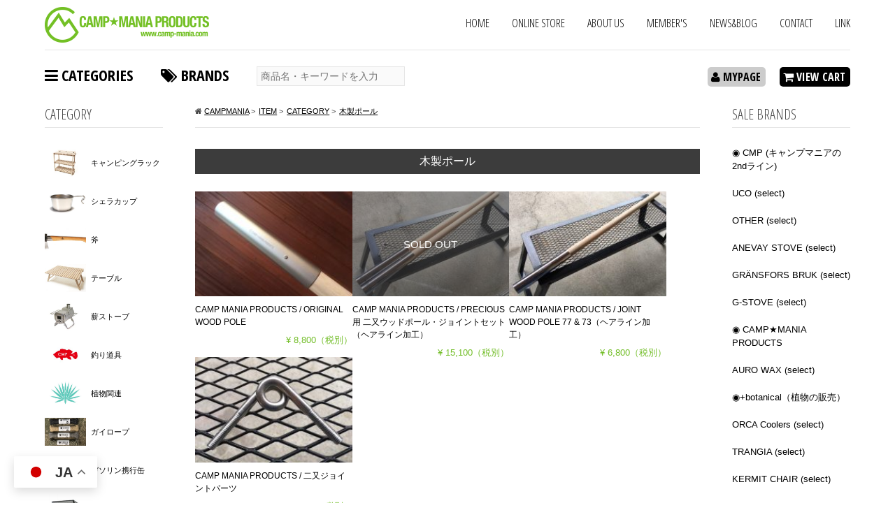

--- FILE ---
content_type: text/html; charset=UTF-8
request_url: https://camp-mania.com/item/category/wood-pole/
body_size: 15830
content:
<!DOCTYPE html>
<html lang="jp">
<head>
	<meta charset="UTF-8">
	<meta http-equiv="X-UA-Compatible" content="edge">
	<meta name="viewport" content="width=device-width, initial-scale=1, user-scalable=no">
	
	<link rel="stylesheet" href="https://camp-mania.com/wp/wp-content/themes/campmania2/css/style.css">
			<link rel="stylesheet" href="https://camp-mania.com/wp/wp-content/themes/campmania2/css/item.css">
				<link rel="stylesheet" href="https://camp-mania.com/wp/wp-content/themes/campmania2/css/font-awesome.min.css">
	<link rel="stylesheet" href="https://camp-mania.com/wp/wp-content/themes/campmania2/css/snsshare.css">
	
		<!-- All in One SEO 4.4.1 - aioseo.com -->
		<title>木製ポール | CAMP MANIA PRODUCTS</title>
		<meta name="robots" content="max-image-preview:large" />
		<link rel="canonical" href="https://camp-mania.com/item/category/wood-pole" />
		<meta name="generator" content="All in One SEO (AIOSEO) 4.4.1" />
		<script type="application/ld+json" class="aioseo-schema">
			{"@context":"https:\/\/schema.org","@graph":[{"@type":"BreadcrumbList","@id":"https:\/\/camp-mania.com\/item\/category\/wood-pole\/#breadcrumblist","itemListElement":[{"@type":"ListItem","@id":"https:\/\/camp-mania.com\/#listItem","position":1,"item":{"@type":"WebPage","@id":"https:\/\/camp-mania.com\/","name":"\u30db\u30fc\u30e0","description":"\u5c90\u961c\u767a\u3001\u30a2\u30a6\u30c8\u30c9\u30a2\u30d6\u30e9\u30f3\u30c9\u300cCAMP MANIA PRODUCTS\u300d\u306e\u516c\u5f0fWEB\u30b5\u30a4\u30c8\u3002","url":"https:\/\/camp-mania.com\/"},"nextItem":"https:\/\/camp-mania.com\/item\/#listItem"},{"@type":"ListItem","@id":"https:\/\/camp-mania.com\/item\/#listItem","position":2,"item":{"@type":"WebPage","@id":"https:\/\/camp-mania.com\/item\/","name":"ITEM","url":"https:\/\/camp-mania.com\/item\/"},"nextItem":"https:\/\/camp-mania.com\/item\/category\/#listItem","previousItem":"https:\/\/camp-mania.com\/#listItem"},{"@type":"ListItem","@id":"https:\/\/camp-mania.com\/item\/category\/#listItem","position":3,"item":{"@type":"WebPage","@id":"https:\/\/camp-mania.com\/item\/category\/","name":"CATEGORY","url":"https:\/\/camp-mania.com\/item\/category\/"},"nextItem":"https:\/\/camp-mania.com\/item\/category\/wood-pole\/#listItem","previousItem":"https:\/\/camp-mania.com\/item\/#listItem"},{"@type":"ListItem","@id":"https:\/\/camp-mania.com\/item\/category\/wood-pole\/#listItem","position":4,"item":{"@type":"WebPage","@id":"https:\/\/camp-mania.com\/item\/category\/wood-pole\/","name":"\u6728\u88fd\u30dd\u30fc\u30eb","url":"https:\/\/camp-mania.com\/item\/category\/wood-pole\/"},"previousItem":"https:\/\/camp-mania.com\/item\/category\/#listItem"}]},{"@type":"CollectionPage","@id":"https:\/\/camp-mania.com\/item\/category\/wood-pole\/#collectionpage","url":"https:\/\/camp-mania.com\/item\/category\/wood-pole\/","name":"\u6728\u88fd\u30dd\u30fc\u30eb | CAMP MANIA PRODUCTS","inLanguage":"ja","isPartOf":{"@id":"https:\/\/camp-mania.com\/#website"},"breadcrumb":{"@id":"https:\/\/camp-mania.com\/item\/category\/wood-pole\/#breadcrumblist"}},{"@type":"Organization","@id":"https:\/\/camp-mania.com\/#organization","name":"CAMP MANIA PRODUCTS","url":"https:\/\/camp-mania.com\/"},{"@type":"WebSite","@id":"https:\/\/camp-mania.com\/#website","url":"https:\/\/camp-mania.com\/","name":"CAMP MANIA PRODUCTS","description":"HANDMADE IN GIFU,JAPAN","inLanguage":"ja","publisher":{"@id":"https:\/\/camp-mania.com\/#organization"}}]}
		</script>
		<!-- All in One SEO -->

<link rel="alternate" type="application/rss+xml" title="CAMP MANIA PRODUCTS &raquo; 木製ポール カテゴリーのフィード" href="https://camp-mania.com/item/category/wood-pole/feed/" />
<link rel='stylesheet' id='wp-block-library-css' href='https://camp-mania.com/wp/wp-includes/css/dist/block-library/style.min.css?ver=6.2.2' type='text/css' media='all' />
<link rel='stylesheet' id='classic-theme-styles-css' href='https://camp-mania.com/wp/wp-includes/css/classic-themes.min.css?ver=6.2.2' type='text/css' media='all' />
<style id='global-styles-inline-css' type='text/css'>
body{--wp--preset--color--black: #000000;--wp--preset--color--cyan-bluish-gray: #abb8c3;--wp--preset--color--white: #ffffff;--wp--preset--color--pale-pink: #f78da7;--wp--preset--color--vivid-red: #cf2e2e;--wp--preset--color--luminous-vivid-orange: #ff6900;--wp--preset--color--luminous-vivid-amber: #fcb900;--wp--preset--color--light-green-cyan: #7bdcb5;--wp--preset--color--vivid-green-cyan: #00d084;--wp--preset--color--pale-cyan-blue: #8ed1fc;--wp--preset--color--vivid-cyan-blue: #0693e3;--wp--preset--color--vivid-purple: #9b51e0;--wp--preset--gradient--vivid-cyan-blue-to-vivid-purple: linear-gradient(135deg,rgba(6,147,227,1) 0%,rgb(155,81,224) 100%);--wp--preset--gradient--light-green-cyan-to-vivid-green-cyan: linear-gradient(135deg,rgb(122,220,180) 0%,rgb(0,208,130) 100%);--wp--preset--gradient--luminous-vivid-amber-to-luminous-vivid-orange: linear-gradient(135deg,rgba(252,185,0,1) 0%,rgba(255,105,0,1) 100%);--wp--preset--gradient--luminous-vivid-orange-to-vivid-red: linear-gradient(135deg,rgba(255,105,0,1) 0%,rgb(207,46,46) 100%);--wp--preset--gradient--very-light-gray-to-cyan-bluish-gray: linear-gradient(135deg,rgb(238,238,238) 0%,rgb(169,184,195) 100%);--wp--preset--gradient--cool-to-warm-spectrum: linear-gradient(135deg,rgb(74,234,220) 0%,rgb(151,120,209) 20%,rgb(207,42,186) 40%,rgb(238,44,130) 60%,rgb(251,105,98) 80%,rgb(254,248,76) 100%);--wp--preset--gradient--blush-light-purple: linear-gradient(135deg,rgb(255,206,236) 0%,rgb(152,150,240) 100%);--wp--preset--gradient--blush-bordeaux: linear-gradient(135deg,rgb(254,205,165) 0%,rgb(254,45,45) 50%,rgb(107,0,62) 100%);--wp--preset--gradient--luminous-dusk: linear-gradient(135deg,rgb(255,203,112) 0%,rgb(199,81,192) 50%,rgb(65,88,208) 100%);--wp--preset--gradient--pale-ocean: linear-gradient(135deg,rgb(255,245,203) 0%,rgb(182,227,212) 50%,rgb(51,167,181) 100%);--wp--preset--gradient--electric-grass: linear-gradient(135deg,rgb(202,248,128) 0%,rgb(113,206,126) 100%);--wp--preset--gradient--midnight: linear-gradient(135deg,rgb(2,3,129) 0%,rgb(40,116,252) 100%);--wp--preset--duotone--dark-grayscale: url('#wp-duotone-dark-grayscale');--wp--preset--duotone--grayscale: url('#wp-duotone-grayscale');--wp--preset--duotone--purple-yellow: url('#wp-duotone-purple-yellow');--wp--preset--duotone--blue-red: url('#wp-duotone-blue-red');--wp--preset--duotone--midnight: url('#wp-duotone-midnight');--wp--preset--duotone--magenta-yellow: url('#wp-duotone-magenta-yellow');--wp--preset--duotone--purple-green: url('#wp-duotone-purple-green');--wp--preset--duotone--blue-orange: url('#wp-duotone-blue-orange');--wp--preset--font-size--small: 13px;--wp--preset--font-size--medium: 20px;--wp--preset--font-size--large: 36px;--wp--preset--font-size--x-large: 42px;--wp--preset--spacing--20: 0.44rem;--wp--preset--spacing--30: 0.67rem;--wp--preset--spacing--40: 1rem;--wp--preset--spacing--50: 1.5rem;--wp--preset--spacing--60: 2.25rem;--wp--preset--spacing--70: 3.38rem;--wp--preset--spacing--80: 5.06rem;--wp--preset--shadow--natural: 6px 6px 9px rgba(0, 0, 0, 0.2);--wp--preset--shadow--deep: 12px 12px 50px rgba(0, 0, 0, 0.4);--wp--preset--shadow--sharp: 6px 6px 0px rgba(0, 0, 0, 0.2);--wp--preset--shadow--outlined: 6px 6px 0px -3px rgba(255, 255, 255, 1), 6px 6px rgba(0, 0, 0, 1);--wp--preset--shadow--crisp: 6px 6px 0px rgba(0, 0, 0, 1);}:where(.is-layout-flex){gap: 0.5em;}body .is-layout-flow > .alignleft{float: left;margin-inline-start: 0;margin-inline-end: 2em;}body .is-layout-flow > .alignright{float: right;margin-inline-start: 2em;margin-inline-end: 0;}body .is-layout-flow > .aligncenter{margin-left: auto !important;margin-right: auto !important;}body .is-layout-constrained > .alignleft{float: left;margin-inline-start: 0;margin-inline-end: 2em;}body .is-layout-constrained > .alignright{float: right;margin-inline-start: 2em;margin-inline-end: 0;}body .is-layout-constrained > .aligncenter{margin-left: auto !important;margin-right: auto !important;}body .is-layout-constrained > :where(:not(.alignleft):not(.alignright):not(.alignfull)){max-width: var(--wp--style--global--content-size);margin-left: auto !important;margin-right: auto !important;}body .is-layout-constrained > .alignwide{max-width: var(--wp--style--global--wide-size);}body .is-layout-flex{display: flex;}body .is-layout-flex{flex-wrap: wrap;align-items: center;}body .is-layout-flex > *{margin: 0;}:where(.wp-block-columns.is-layout-flex){gap: 2em;}.has-black-color{color: var(--wp--preset--color--black) !important;}.has-cyan-bluish-gray-color{color: var(--wp--preset--color--cyan-bluish-gray) !important;}.has-white-color{color: var(--wp--preset--color--white) !important;}.has-pale-pink-color{color: var(--wp--preset--color--pale-pink) !important;}.has-vivid-red-color{color: var(--wp--preset--color--vivid-red) !important;}.has-luminous-vivid-orange-color{color: var(--wp--preset--color--luminous-vivid-orange) !important;}.has-luminous-vivid-amber-color{color: var(--wp--preset--color--luminous-vivid-amber) !important;}.has-light-green-cyan-color{color: var(--wp--preset--color--light-green-cyan) !important;}.has-vivid-green-cyan-color{color: var(--wp--preset--color--vivid-green-cyan) !important;}.has-pale-cyan-blue-color{color: var(--wp--preset--color--pale-cyan-blue) !important;}.has-vivid-cyan-blue-color{color: var(--wp--preset--color--vivid-cyan-blue) !important;}.has-vivid-purple-color{color: var(--wp--preset--color--vivid-purple) !important;}.has-black-background-color{background-color: var(--wp--preset--color--black) !important;}.has-cyan-bluish-gray-background-color{background-color: var(--wp--preset--color--cyan-bluish-gray) !important;}.has-white-background-color{background-color: var(--wp--preset--color--white) !important;}.has-pale-pink-background-color{background-color: var(--wp--preset--color--pale-pink) !important;}.has-vivid-red-background-color{background-color: var(--wp--preset--color--vivid-red) !important;}.has-luminous-vivid-orange-background-color{background-color: var(--wp--preset--color--luminous-vivid-orange) !important;}.has-luminous-vivid-amber-background-color{background-color: var(--wp--preset--color--luminous-vivid-amber) !important;}.has-light-green-cyan-background-color{background-color: var(--wp--preset--color--light-green-cyan) !important;}.has-vivid-green-cyan-background-color{background-color: var(--wp--preset--color--vivid-green-cyan) !important;}.has-pale-cyan-blue-background-color{background-color: var(--wp--preset--color--pale-cyan-blue) !important;}.has-vivid-cyan-blue-background-color{background-color: var(--wp--preset--color--vivid-cyan-blue) !important;}.has-vivid-purple-background-color{background-color: var(--wp--preset--color--vivid-purple) !important;}.has-black-border-color{border-color: var(--wp--preset--color--black) !important;}.has-cyan-bluish-gray-border-color{border-color: var(--wp--preset--color--cyan-bluish-gray) !important;}.has-white-border-color{border-color: var(--wp--preset--color--white) !important;}.has-pale-pink-border-color{border-color: var(--wp--preset--color--pale-pink) !important;}.has-vivid-red-border-color{border-color: var(--wp--preset--color--vivid-red) !important;}.has-luminous-vivid-orange-border-color{border-color: var(--wp--preset--color--luminous-vivid-orange) !important;}.has-luminous-vivid-amber-border-color{border-color: var(--wp--preset--color--luminous-vivid-amber) !important;}.has-light-green-cyan-border-color{border-color: var(--wp--preset--color--light-green-cyan) !important;}.has-vivid-green-cyan-border-color{border-color: var(--wp--preset--color--vivid-green-cyan) !important;}.has-pale-cyan-blue-border-color{border-color: var(--wp--preset--color--pale-cyan-blue) !important;}.has-vivid-cyan-blue-border-color{border-color: var(--wp--preset--color--vivid-cyan-blue) !important;}.has-vivid-purple-border-color{border-color: var(--wp--preset--color--vivid-purple) !important;}.has-vivid-cyan-blue-to-vivid-purple-gradient-background{background: var(--wp--preset--gradient--vivid-cyan-blue-to-vivid-purple) !important;}.has-light-green-cyan-to-vivid-green-cyan-gradient-background{background: var(--wp--preset--gradient--light-green-cyan-to-vivid-green-cyan) !important;}.has-luminous-vivid-amber-to-luminous-vivid-orange-gradient-background{background: var(--wp--preset--gradient--luminous-vivid-amber-to-luminous-vivid-orange) !important;}.has-luminous-vivid-orange-to-vivid-red-gradient-background{background: var(--wp--preset--gradient--luminous-vivid-orange-to-vivid-red) !important;}.has-very-light-gray-to-cyan-bluish-gray-gradient-background{background: var(--wp--preset--gradient--very-light-gray-to-cyan-bluish-gray) !important;}.has-cool-to-warm-spectrum-gradient-background{background: var(--wp--preset--gradient--cool-to-warm-spectrum) !important;}.has-blush-light-purple-gradient-background{background: var(--wp--preset--gradient--blush-light-purple) !important;}.has-blush-bordeaux-gradient-background{background: var(--wp--preset--gradient--blush-bordeaux) !important;}.has-luminous-dusk-gradient-background{background: var(--wp--preset--gradient--luminous-dusk) !important;}.has-pale-ocean-gradient-background{background: var(--wp--preset--gradient--pale-ocean) !important;}.has-electric-grass-gradient-background{background: var(--wp--preset--gradient--electric-grass) !important;}.has-midnight-gradient-background{background: var(--wp--preset--gradient--midnight) !important;}.has-small-font-size{font-size: var(--wp--preset--font-size--small) !important;}.has-medium-font-size{font-size: var(--wp--preset--font-size--medium) !important;}.has-large-font-size{font-size: var(--wp--preset--font-size--large) !important;}.has-x-large-font-size{font-size: var(--wp--preset--font-size--x-large) !important;}
.wp-block-navigation a:where(:not(.wp-element-button)){color: inherit;}
:where(.wp-block-columns.is-layout-flex){gap: 2em;}
.wp-block-pullquote{font-size: 1.5em;line-height: 1.6;}
</style>
<link rel='stylesheet' id='usces_default_css-css' href='https://camp-mania.com/wp/wp-content/plugins/usc-e-shop/css/usces_default.css?ver=2.8.19.2307061' type='text/css' media='all' />
<link rel='stylesheet' id='dashicons-css' href='https://camp-mania.com/wp/wp-includes/css/dashicons.min.css?ver=6.2.2' type='text/css' media='all' />
<script type='text/javascript' src='https://camp-mania.com/wp/wp-includes/js/jquery/jquery.min.js?ver=3.6.4' id='jquery-core-js'></script>
<script type='text/javascript' src='https://camp-mania.com/wp/wp-includes/js/jquery/jquery-migrate.min.js?ver=3.4.0' id='jquery-migrate-js'></script>
<link rel="https://api.w.org/" href="https://camp-mania.com/wp-json/" /><link rel="alternate" type="application/json" href="https://camp-mania.com/wp-json/wp/v2/categories/241" /><link rel="icon" href="https://camp-mania.com/wp/wp-content/uploads/favicon-1-227x227.png" sizes="32x32" />
<link rel="icon" href="https://camp-mania.com/wp/wp-content/uploads/favicon-1-227x227.png" sizes="192x192" />
<link rel="apple-touch-icon" href="https://camp-mania.com/wp/wp-content/uploads/favicon-1-227x227.png" />
<meta name="msapplication-TileImage" content="https://camp-mania.com/wp/wp-content/uploads/favicon-1.png" />
	<!--[if lt IE 9]><script type="text/javascript" src="https://html5shim.googlecode.com/svn/trunk/html5.js"></script>
	<script src="http://css3-mediaqueries-js.googlecode.com/svn/trunk/css3-mediaqueries.js"></script>
	<![endif]-->

<script>
  (function(i,s,o,g,r,a,m){i['GoogleAnalyticsObject']=r;i[r]=i[r]||function(){
  (i[r].q=i[r].q||[]).push(arguments)},i[r].l=1*new Date();a=s.createElement(o),
  m=s.getElementsByTagName(o)[0];a.async=1;a.src=g;m.parentNode.insertBefore(a,m)
  })(window,document,'script','//www.google-analytics.com/analytics.js','ga');

  ga('create', 'UA-70915735-1', 'auto');
  ga('send', 'pageview');

</script>

</head>
<body>

	<div id="fb-root"></div>
<script>(function(d, s, id) {
  var js, fjs = d.getElementsByTagName(s)[0];
  if (d.getElementById(id)) return;
  js = d.createElement(s); js.id = id;
  js.src = "//connect.facebook.net/ja_JP/sdk.js#xfbml=1&version=v2.6&appId=484739288329929";
  fjs.parentNode.insertBefore(js, fjs);
}(document, 'script', 'facebook-jssdk'));</script>

<!-- <div id="loader">
	<img src="https://camp-mania.com/wp/wp-content/themes/campmania2/images/logo.png" height="102" width="470" alt="CAMP MANIA PRODUCTS">
</div> -->

	<div class="wrapper">
		<header>
			<div id="spNav">
				<ul>
					<li><a href="javascript:;"><i class="fa fa-bars" aria-hidden="true"></i> CATEGORY</a></li>
					<li><a href="javascript:;"><i class="fa fa-tags" aria-hidden="true"></i> BRAND</a></li>
					<li><a href="javascript:;"><i class="fa fa-search" aria-hidden="true"></i></a></li>
					<li><a href="javascript:;">MENU</a></li>
					<li><a href="https://camp-mania.com/usces-cart/"><i class="fa fa-shopping-cart" aria-hidden="true"></i></a></li>
					<li><a href="javascript:;" id="pc-btn"><i class="fa fa-desktop" aria-hidden="true"></i> PC</a></li>
				</ul>
			</div>

						<div id="logo"><a href="https://camp-mania.com"><img src="https://camp-mania.com/wp/wp-content/themes/campmania2/images/logo.png" height="102" width="470" alt="CAMP MANIA PRODUCTS"></a></div>
			
			<div id="pcSubMenu">
				<ul>
					<li><a href="https://camp-mania.com">HOME</a></li>
					<li><a href="https://camp-mania.com/item/">ONLINE STORE</a></li>
					<li><a href="https://camp-mania.com/aboutus/">ABOUT US</a></li>
					<li><a href="https://camp-mania.com/members/">MEMBER'S</a></li>
					<li><a href="https://camp-mania.com/news/">NEWS&BLOG</a></li>
					<li><a href="https://camp-mania.com/contact/">CONTACT</a></li>
					<li><a href="https://camp-mania.com/link/">LINK</a></li>
				</ul>
			</div>

			<div id="categoryMenu" class="spMenu">
				<div class="title"><i class="fa fa-bars" aria-hidden="true"></i> CATEGORY</div>
				<ul class="imgMenu">
										<li>
						<dl>
							<dt><a href="/item/category/camping-rack/"><img src="https://camp-mania.com/wp/wp-content/uploads/18ada484d72445a3c854da5b013ac4cd-215x144.jpg" alt="キャンピングラック"></a></dt>
							<dd><a href="/item/category/camping-rack/">キャンピングラック</a></dd>
						</dl>
					</li>
										<li>
						<dl>
							<dt><a href="/item/category/sierra-cup/"><img src="https://camp-mania.com/wp/wp-content/uploads/RC-1-2-215x144.jpg" alt="シェラカップ"></a></dt>
							<dd><a href="/item/category/sierra-cup/">シェラカップ</a></dd>
						</dl>
					</li>
										<li>
						<dl>
							<dt><a href="/item/category/axe/"><img src="https://camp-mania.com/wp/wp-content/uploads/439-1-215x144.jpg" alt="斧"></a></dt>
							<dd><a href="/item/category/axe/">斧</a></dd>
						</dl>
					</li>
										<li>
						<dl>
							<dt><a href="/item/category/woodtable/"><img src="https://camp-mania.com/wp/wp-content/uploads/6273da40da144c17d6ba5902d0b5ce0e-1-215x144.jpg" alt="テーブル"></a></dt>
							<dd><a href="/item/category/woodtable/">テーブル</a></dd>
						</dl>
					</li>
										<li>
						<dl>
							<dt><a href="/item/category/stove/"><img src="https://camp-mania.com/wp/wp-content/uploads/21891fa2ecfbe9b223ee972d18c29295-215x144.jpg" alt="薪ストーブ"></a></dt>
							<dd><a href="/item/category/stove/">薪ストーブ</a></dd>
						</dl>
					</li>
										<li>
						<dl>
							<dt><a href="/item/category/fishing-gear/"><img src="https://camp-mania.com/wp/wp-content/uploads/82c93ec525968858afa7de9fc6589f7e-215x144.jpg" alt="釣り道具"></a></dt>
							<dd><a href="/item/category/fishing-gear/">釣り道具</a></dd>
						</dl>
					</li>
										<li>
						<dl>
							<dt><a href="/item/category/botamocal/"><img src="https://camp-mania.com/wp/wp-content/uploads/360_F_123464493_mOC3DJredsNeFDbxytAUiPyaAlGEceAE-215x144.jpg" alt="植物関連"></a></dt>
							<dd><a href="/item/category/botamocal/">植物関連</a></dd>
						</dl>
					</li>
										<li>
						<dl>
							<dt><a href="/item/category/%e3%82%ac%e3%82%a4%e3%83%ad%e3%83%bc%e3%83%97/"><img src="https://camp-mania.com/wp/wp-content/uploads/rothco-215x144.jpg" alt="ガイロープ"></a></dt>
							<dd><a href="/item/category/%e3%82%ac%e3%82%a4%e3%83%ad%e3%83%bc%e3%83%97/">ガイロープ</a></dd>
						</dl>
					</li>
										<li>
						<dl>
							<dt><a href="/item/category/%e3%82%ac%e3%82%bd%e3%83%aa%e3%83%b3%e6%90%ba%e8%a1%8c%e7%bc%b6/"><img src="https://camp-mania.com/wp/wp-content/uploads/cm-rc001-0-215x144.jpg" alt="ガソリン携行缶"></a></dt>
							<dd><a href="/item/category/%e3%82%ac%e3%82%bd%e3%83%aa%e3%83%b3%e6%90%ba%e8%a1%8c%e7%bc%b6/">ガソリン携行缶</a></dd>
						</dl>
					</li>
										<li>
						<dl>
							<dt><a href="/item/category/grillstand/"><img src="https://camp-mania.com/wp/wp-content/uploads/c8a2e8f5e3626436c497ef64224ef913-215x144.jpg" alt="グリルスタンド"></a></dt>
							<dd><a href="/item/category/grillstand/">グリルスタンド</a></dd>
						</dl>
					</li>
										<li>
						<dl>
							<dt><a href="/item/category/web%e9%99%90%e5%ae%9a%e7%99%ba%e5%a3%b2/"><img src="https://camp-mania.com/wp/wp-content/uploads/web_limited-215x144.jpg" alt="WEB限定発売"></a></dt>
							<dd><a href="/item/category/web%e9%99%90%e5%ae%9a%e7%99%ba%e5%a3%b2/">WEB限定発売</a></dd>
						</dl>
					</li>
										<li>
						<dl>
							<dt><a href="/item/category/apparel/"><img src="https://camp-mania.com/wp/wp-content/uploads/259274272acafaa74b54b93544a6c51d-215x144.jpg" alt="アパレル"></a></dt>
							<dd><a href="/item/category/apparel/">アパレル</a></dd>
						</dl>
					</li>
										<li>
						<dl>
							<dt><a href="/item/category/sale/"><img src="https://camp-mania.com/wp/wp-content/uploads/download-215x144.jpg" alt="セール"></a></dt>
							<dd><a href="/item/category/sale/">セール</a></dd>
						</dl>
					</li>
										<li>
						<dl>
							<dt><a href="/item/category/diy-kit/"><img src="https://camp-mania.com/wp/wp-content/uploads/diykit003-215x144.jpg" alt="DIYキット"></a></dt>
							<dd><a href="/item/category/diy-kit/">DIYキット</a></dd>
						</dl>
					</li>
										<li>
						<dl>
							<dt><a href="/item/category/sticker/"><img src="https://camp-mania.com/wp/wp-content/uploads/cm-st001-215x144.jpg" alt="ステッカー"></a></dt>
							<dd><a href="/item/category/sticker/">ステッカー</a></dd>
						</dl>
					</li>
										<li>
						<dl>
							<dt><a href="/item/category/cooking-gear/"><img src="https://camp-mania.com/wp/wp-content/uploads/msr-001-215x144.jpg" alt="調理器具"></a></dt>
							<dd><a href="/item/category/cooking-gear/">調理器具</a></dd>
						</dl>
					</li>
										<li>
						<dl>
							<dt><a href="/item/category/%e6%b4%97%e5%89%a4/"><img src="https://camp-mania.com/wp/wp-content/uploads/51d05f6ab22896f325d9654516fade87-215x144.jpg" alt="洗剤"></a></dt>
							<dd><a href="/item/category/%e6%b4%97%e5%89%a4/">洗剤</a></dd>
						</dl>
					</li>
										<li>
						<dl>
							<dt><a href="/item/category/cap/"><img src="https://camp-mania.com/wp/wp-content/uploads/cm-cap008-1536x1128-1-215x144.jpg" alt="キャップ"></a></dt>
							<dd><a href="/item/category/cap/">キャップ</a></dd>
						</dl>
					</li>
										<li>
						<dl>
							<dt><a href="/item/category/%e3%83%a9%e3%83%b3%e3%82%bf%e3%83%b3/"><img src="https://camp-mania.com/wp/wp-content/uploads/1456217593-215x144.jpg" alt="ランタン"></a></dt>
							<dd><a href="/item/category/%e3%83%a9%e3%83%b3%e3%82%bf%e3%83%b3/">ランタン</a></dd>
						</dl>
					</li>
										<li>
						<dl>
							<dt><a href="/item/category/wax/"><img src="https://camp-mania.com/wp/wp-content/uploads/01fea3b35dc94e94f245518005da80c8-215x144.jpg" alt="木工用ワックス＆オイル"></a></dt>
							<dd><a href="/item/category/wax/">木工用ワックス＆オイル</a></dd>
						</dl>
					</li>
										<li>
						<dl>
							<dt><a href="/item/category/case/"><img src="https://camp-mania.com/wp/wp-content/uploads/4edec82d6ae34afcc9abc9129e81be00-215x144.jpg" alt="ケース"></a></dt>
							<dd><a href="/item/category/case/">ケース</a></dd>
						</dl>
					</li>
										<li>
						<dl>
							<dt><a href="/item/category/woodchair/"><img src="https://camp-mania.com/wp/wp-content/uploads/1af7c461de15d7bed6bd5e5c4d932855-215x144.jpg" alt="チェア"></a></dt>
							<dd><a href="/item/category/woodchair/">チェア</a></dd>
						</dl>
					</li>
										<li>
						<dl>
							<dt><a href="/item/category/cooler-box/"><img src="https://camp-mania.com/wp/wp-content/uploads/orc-t058-215x144.jpg" alt="クーラーボックス"></a></dt>
							<dd><a href="/item/category/cooler-box/">クーラーボックス</a></dd>
						</dl>
					</li>
										<li>
						<dl>
							<dt><a href="/item/category/karabiner/"><img src="https://camp-mania.com/wp/wp-content/uploads/a9bc15eb7777524554432de23abdcf4a-215x144.jpg" alt="カラビナ"></a></dt>
							<dd><a href="/item/category/karabiner/">カラビナ</a></dd>
						</dl>
					</li>
										<li>
						<dl>
							<dt><a href="/item/category/fire-starter/"><img src="https://camp-mania.com/wp/wp-content/uploads/04e673e633d0be8c1a088e99aaf04fef-215x144.jpg" alt="着火剤"></a></dt>
							<dd><a href="/item/category/fire-starter/">着火剤</a></dd>
						</dl>
					</li>
										<li>
						<dl>
							<dt><a href="/item/category/%e3%83%a9%e3%82%a4%e3%82%bf%e3%83%bc%ef%bc%86%e3%83%88%e3%83%bc%e3%83%81/"><img src="https://camp-mania.com/wp/wp-content/uploads/timthumb-155x144.jpg" alt="ライター＆トーチ"></a></dt>
							<dd><a href="/item/category/%e3%83%a9%e3%82%a4%e3%82%bf%e3%83%bc%ef%bc%86%e3%83%88%e3%83%bc%e3%83%81/">ライター＆トーチ</a></dd>
						</dl>
					</li>
										<li>
						<dl>
							<dt><a href="/item/category/expand-fire-grill/"><img src="https://camp-mania.com/wp/wp-content/uploads/e9aa9f7d7d103656b65faf15a1cdb868-215x144.jpg" alt="ファイヤーグリル"></a></dt>
							<dd><a href="/item/category/expand-fire-grill/">ファイヤーグリル</a></dd>
						</dl>
					</li>
										<li>
						<dl>
							<dt><a href="/item/category/%e3%81%be%e3%81%aa%e6%9d%bf%ef%bc%86%e3%82%ab%e3%83%83%e3%83%86%e3%82%a3%e3%83%b3%e3%82%b0%e3%83%9c%e3%83%bc%e3%83%89/"><img src="https://camp-mania.com/wp/wp-content/uploads/wcb-2-215x144.jpg" alt="まな板＆カッティングボード"></a></dt>
							<dd><a href="/item/category/%e3%81%be%e3%81%aa%e6%9d%bf%ef%bc%86%e3%82%ab%e3%83%83%e3%83%86%e3%82%a3%e3%83%b3%e3%82%b0%e3%83%9c%e3%83%bc%e3%83%89/">まな板＆カッティングボード</a></dd>
						</dl>
					</li>
										<li>
						<dl>
							<dt><a href="/item/category/kettle/"><img src="https://camp-mania.com/wp/wp-content/uploads/d4dfb03a79c46178391b207efcc3d1d4-215x144.jpg" alt="ケトル"></a></dt>
							<dd><a href="/item/category/kettle/">ケトル</a></dd>
						</dl>
					</li>
										<li>
						<dl>
							<dt><a href="/item/category/fire-hanger/"><img src="https://camp-mania.com/wp/wp-content/uploads/c73e231e0319b2fa483048d22fdfab67-1-215x144.jpg" alt="ファイアハンガー（焚き火ハンガー)"></a></dt>
							<dd><a href="/item/category/fire-hanger/">ファイアハンガー（焚き火ハンガー)</a></dd>
						</dl>
					</li>
										<li>
						<dl>
							<dt><a href="/item/category/wood-tripod/"><img src="https://camp-mania.com/wp/wp-content/uploads/032c225d6cab392c3b017257c943a9af-215x144.jpg" alt="木製トライポッド"></a></dt>
							<dd><a href="/item/category/wood-tripod/">木製トライポッド</a></dd>
						</dl>
					</li>
										<li>
						<dl>
							<dt><a href="/item/category/wood-pole/"><img src="https://camp-mania.com/wp/wp-content/uploads/cm-owp1-215x144.jpg" alt="木製ポール"></a></dt>
							<dd><a href="/item/category/wood-pole/">木製ポール</a></dd>
						</dl>
					</li>
										<li>
						<dl>
							<dt><a href="/item/category/%e7%87%83%e6%96%99%e3%80%81%e3%82%ac%e3%82%b9/"><img src="https://camp-mania.com/wp/wp-content/uploads/msr-002-215x144.jpg" alt="燃料、ガス"></a></dt>
							<dd><a href="/item/category/%e7%87%83%e6%96%99%e3%80%81%e3%82%ac%e3%82%b9/">燃料、ガス</a></dd>
						</dl>
					</li>
										<li>
						<dl>
							<dt><a href="/item/category/tent-tarp/"><img src="https://camp-mania.com/wp/wp-content/uploads/7165922ff1fa97faed615c6f098c8aee-2-215x144.jpg" alt="テント＆タープ"></a></dt>
							<dd><a href="/item/category/tent-tarp/">テント＆タープ</a></dd>
						</dl>
					</li>
										<li>
						<dl>
							<dt><a href="/item/category/%e3%83%86%e3%83%bc%e3%83%96%e3%83%ab%e3%83%ac%e3%83%b3%e3%82%bf%e3%83%ab/"><img src="https://camp-mania.com/wp/wp-content/uploads/rs-215x144.jpg" alt="テーブルレンタル"></a></dt>
							<dd><a href="/item/category/%e3%83%86%e3%83%bc%e3%83%96%e3%83%ab%e3%83%ac%e3%83%b3%e3%82%bf%e3%83%ab/">テーブルレンタル</a></dd>
						</dl>
					</li>
										<li>
						<dl>
							<dt><a href="/item/category/bonfire-tool/"><img src="https://camp-mania.com/wp/wp-content/uploads/6f77ce7910075610312c21022ee91ed0-215x144.jpg" alt="焚火ツール"></a></dt>
							<dd><a href="/item/category/bonfire-tool/">焚火ツール</a></dd>
						</dl>
					</li>
										<li>
						<dl>
							<dt><a href="/item/category/other/"><img src="https://camp-mania.com/wp/wp-content/uploads/c0ab85987082ceb2e1bc133ca0b23e31-215x144.jpg" alt="小物＆その他"></a></dt>
							<dd><a href="/item/category/other/">小物＆その他</a></dd>
						</dl>
					</li>
										<li>
						<dl>
							<dt><a href="/item/category/wood-peg/"><img src="https://camp-mania.com/wp/wp-content/uploads/d0facbfcf6d936aaf9b86c2c58773aef-215x144.jpg" alt="木製ペグ"></a></dt>
							<dd><a href="/item/category/wood-peg/">木製ペグ</a></dd>
						</dl>
					</li>
										<li>
						<dl>
							<dt><a href="/item/category/parts/"><img src="https://camp-mania.com/wp/wp-content/uploads/d2cfc853445b53f4119a4ad3230b546e-2-340x227-1-215x144.jpg" alt="ウッドテーブル用補修パーツ"></a></dt>
							<dd><a href="/item/category/parts/">ウッドテーブル用補修パーツ</a></dd>
						</dl>
					</li>
										<li>
						<dl>
							<dt><a href="/item/category/camera-gear/"><img src="https://camp-mania.com/wp/wp-content/uploads/xp-001-215x144.jpg" alt="カメラ関連ギア"></a></dt>
							<dd><a href="/item/category/camera-gear/">カメラ関連ギア</a></dd>
						</dl>
					</li>
										<li>
						<dl>
							<dt><a href="/item/category/wood-stocker/"><img src="https://camp-mania.com/wp/wp-content/uploads/fs-amrws-215x144.jpg" alt="ウッドストッカー"></a></dt>
							<dd><a href="/item/category/wood-stocker/">ウッドストッカー</a></dd>
						</dl>
					</li>
										<li>
						<dl>
							<dt><a href="/item/category/music/"><img src="https://camp-mania.com/wp/wp-content/uploads/music-215x144.jpg" alt="音楽"></a></dt>
							<dd><a href="/item/category/music/">音楽</a></dd>
						</dl>
					</li>
										<li>
						<dl>
							<dt><a href="/item/category/fabric-jacket-for-kermit-chair/"><img src="https://camp-mania.com/wp/wp-content/uploads/cm-fj-215x144.jpg" alt="カーミットチェア用ファブリック"></a></dt>
							<dd><a href="/item/category/fabric-jacket-for-kermit-chair/">カーミットチェア用ファブリック</a></dd>
						</dl>
					</li>
										<li>
						<dl>
							<dt><a href="/item/category/storage-box/"><img src="https://camp-mania.com/wp/wp-content/uploads/cm-cs001-215x144.jpg" alt="ストレージボックス"></a></dt>
							<dd><a href="/item/category/storage-box/">ストレージボックス</a></dd>
						</dl>
					</li>
									</ul>
				<span class="close"><i class="fa fa-times" aria-hidden="true"></i> 閉じる</span>
			</div>

			<div id="brandMenu" class="spMenu">
				<div class="title"><i class="fa fa-tags" aria-hidden="true"></i> BRAND</div>
				<ul class="textMenu">
						<li class="cat-item cat-item-272"><a href="https://camp-mania.com/item/brand/cmp/">◉ CMP (キャンプマニアの2ndライン)</a>
</li>
	<li class="cat-item cat-item-313"><a href="https://camp-mania.com/item/brand/uco/">UCO (select)</a>
</li>
	<li class="cat-item cat-item-84"><a href="https://camp-mania.com/item/brand/other-brand/">OTHER (select)</a>
</li>
	<li class="cat-item cat-item-242"><a href="https://camp-mania.com/item/brand/anevay/">ANEVAY STOVE (select)</a>
</li>
	<li class="cat-item cat-item-297"><a href="https://camp-mania.com/item/brand/gransfors-bruk/">GRÄNSFORS BRUK (select)</a>
</li>
	<li class="cat-item cat-item-248"><a href="https://camp-mania.com/item/brand/g-stove/">G-STOVE (select)</a>
</li>
	<li class="cat-item cat-item-7"><a href="https://camp-mania.com/item/brand/campmania/">◉ CAMP★MANIA PRODUCTS</a>
</li>
	<li class="cat-item cat-item-138"><a href="https://camp-mania.com/item/brand/auro/">AURO WAX (select)</a>
</li>
	<li class="cat-item cat-item-356"><a href="https://camp-mania.com/item/brand/botanical/">◉+botanical（植物の販売）</a>
</li>
	<li class="cat-item cat-item-284"><a href="https://camp-mania.com/item/brand/orca-coolers/">ORCA Coolers (select)</a>
</li>
	<li class="cat-item cat-item-314"><a href="https://camp-mania.com/item/brand/trangia/">TRANGIA (select)</a>
</li>
	<li class="cat-item cat-item-251"><a href="https://camp-mania.com/item/brand/kermitchair/">KERMIT CHAIR (select)</a>
</li>
	<li class="cat-item cat-item-317"><a href="https://camp-mania.com/item/brand/msr/">MSR (select)</a>
</li>
	<li class="cat-item cat-item-288"><a href="https://camp-mania.com/item/brand/fireside/">FIRESIDE (select)</a>
</li>
	<li class="cat-item cat-item-290"><a href="https://camp-mania.com/item/brand/aras-metal/">ARAS METAL (select)</a>
</li>
				</ul>
				<span class="close"><i class="fa fa-times" aria-hidden="true"></i> 閉じる</span>
			</div>

			<div id="searchBox" class="spMenu search">
				<div class="title"><i class="fa fa-search" aria-hidden="true"></i> ITEM SEARCH</div>
				<form method="get" id="searchform" action="https://camp-mania.com/">
<input type="text" value="" name="s" id="s" placeholder="商品名・キーワードを入力"/>
</form>				<span class="close"><i class="fa fa-times" aria-hidden="true"></i> 閉じる</span>
			</div>

			<div id="mainMenu" class="spMenu">
				<div class="title">MENU</div>
				<ul class="textMenu">
					<li>
						<a href="https://camp-mania.com">HOME</a>
					</li>
					<li>
						<a href="https://camp-mania.com/item/">オンラインストア</a>
					</li>
					<li>
						<a href="https://camp-mania.com/usces-member/">マイページ</a>
					</li>
					<li>
						<a href="https://camp-mania.com/aboutus/">CAMP MANIAについて</a>
					</li>
					<li>
						<a href="https://camp-mania.com/members/">会員登録について</a>
					</li>
					<li>
						<a href="https://camp-mania.com/news/">ニュース・ブログ</a>
					</li>
					<li>
						<a href="https://camp-mania.com/contact/">お問い合わせ</a>
					</li>
					<li>
						<a href="https://camp-mania.com/link/">リンク</a>
					</li>
				</ul>
				<span class="close"><i class="fa fa-times" aria-hidden="true"></i> 閉じる</span>
			</div>

		</header>

		<div id="pcMainMenu">
			<div class="menuArea">
				<div class="categories">
					<a href="javascript:;"><i class="fa fa-bars" aria-hidden="true"></i> CATEGORIES</a>
				</div>
				<div class="brands">
					<a href="javascript:;"><i class="fa fa-tags" aria-hidden="true"></i> BRANDS</a>
				</div>
				<div class="searchBox">
					<form method="get" id="searchform" action="https://camp-mania.com/">
<input type="text" value="" name="s" id="s" placeholder="商品名・キーワードを入力"/>
</form>				</div>
				<div class="cart">
					<a href="https://camp-mania.com/usces-cart/"><i class="fa fa-shopping-cart" aria-hidden="true"></i> VIEW CART</a>
				</div>
				<div class="mypage">
					<a href="https://camp-mania.com/usces-member/"><i class="fa fa-user" aria-hidden="true"></i> MYPAGE</a>
				</div>
			</div>
			<div class="displayArea">
				<div id="pcCategories" class="main">
					<div class="title"><i class="fa fa-bars" aria-hidden="true"></i> CATEGORIES</div>
					<ul class="imgMenu">
												<li>
							<dl>
								<dt><a href="/item/category/camping-rack/"><img src="https://camp-mania.com/wp/wp-content/uploads/18ada484d72445a3c854da5b013ac4cd-215x144.jpg" alt="キャンピングラック"></a></dt>
								<dd><a href="/item/category/camping-rack/">キャンピングラック</a></dd>
							</dl>
						</li>
												<li>
							<dl>
								<dt><a href="/item/category/sierra-cup/"><img src="https://camp-mania.com/wp/wp-content/uploads/RC-1-2-215x144.jpg" alt="シェラカップ"></a></dt>
								<dd><a href="/item/category/sierra-cup/">シェラカップ</a></dd>
							</dl>
						</li>
												<li>
							<dl>
								<dt><a href="/item/category/axe/"><img src="https://camp-mania.com/wp/wp-content/uploads/439-1-215x144.jpg" alt="斧"></a></dt>
								<dd><a href="/item/category/axe/">斧</a></dd>
							</dl>
						</li>
												<li>
							<dl>
								<dt><a href="/item/category/woodtable/"><img src="https://camp-mania.com/wp/wp-content/uploads/6273da40da144c17d6ba5902d0b5ce0e-1-215x144.jpg" alt="テーブル"></a></dt>
								<dd><a href="/item/category/woodtable/">テーブル</a></dd>
							</dl>
						</li>
												<li>
							<dl>
								<dt><a href="/item/category/stove/"><img src="https://camp-mania.com/wp/wp-content/uploads/21891fa2ecfbe9b223ee972d18c29295-215x144.jpg" alt="薪ストーブ"></a></dt>
								<dd><a href="/item/category/stove/">薪ストーブ</a></dd>
							</dl>
						</li>
												<li>
							<dl>
								<dt><a href="/item/category/fishing-gear/"><img src="https://camp-mania.com/wp/wp-content/uploads/82c93ec525968858afa7de9fc6589f7e-215x144.jpg" alt="釣り道具"></a></dt>
								<dd><a href="/item/category/fishing-gear/">釣り道具</a></dd>
							</dl>
						</li>
												<li>
							<dl>
								<dt><a href="/item/category/botamocal/"><img src="https://camp-mania.com/wp/wp-content/uploads/360_F_123464493_mOC3DJredsNeFDbxytAUiPyaAlGEceAE-215x144.jpg" alt="植物関連"></a></dt>
								<dd><a href="/item/category/botamocal/">植物関連</a></dd>
							</dl>
						</li>
												<li>
							<dl>
								<dt><a href="/item/category/%e3%82%ac%e3%82%a4%e3%83%ad%e3%83%bc%e3%83%97/"><img src="https://camp-mania.com/wp/wp-content/uploads/rothco-215x144.jpg" alt="ガイロープ"></a></dt>
								<dd><a href="/item/category/%e3%82%ac%e3%82%a4%e3%83%ad%e3%83%bc%e3%83%97/">ガイロープ</a></dd>
							</dl>
						</li>
												<li>
							<dl>
								<dt><a href="/item/category/%e3%82%ac%e3%82%bd%e3%83%aa%e3%83%b3%e6%90%ba%e8%a1%8c%e7%bc%b6/"><img src="https://camp-mania.com/wp/wp-content/uploads/cm-rc001-0-215x144.jpg" alt="ガソリン携行缶"></a></dt>
								<dd><a href="/item/category/%e3%82%ac%e3%82%bd%e3%83%aa%e3%83%b3%e6%90%ba%e8%a1%8c%e7%bc%b6/">ガソリン携行缶</a></dd>
							</dl>
						</li>
												<li>
							<dl>
								<dt><a href="/item/category/grillstand/"><img src="https://camp-mania.com/wp/wp-content/uploads/c8a2e8f5e3626436c497ef64224ef913-215x144.jpg" alt="グリルスタンド"></a></dt>
								<dd><a href="/item/category/grillstand/">グリルスタンド</a></dd>
							</dl>
						</li>
												<li>
							<dl>
								<dt><a href="/item/category/web%e9%99%90%e5%ae%9a%e7%99%ba%e5%a3%b2/"><img src="https://camp-mania.com/wp/wp-content/uploads/web_limited-215x144.jpg" alt="WEB限定発売"></a></dt>
								<dd><a href="/item/category/web%e9%99%90%e5%ae%9a%e7%99%ba%e5%a3%b2/">WEB限定発売</a></dd>
							</dl>
						</li>
												<li>
							<dl>
								<dt><a href="/item/category/apparel/"><img src="https://camp-mania.com/wp/wp-content/uploads/259274272acafaa74b54b93544a6c51d-215x144.jpg" alt="アパレル"></a></dt>
								<dd><a href="/item/category/apparel/">アパレル</a></dd>
							</dl>
						</li>
												<li>
							<dl>
								<dt><a href="/item/category/sale/"><img src="https://camp-mania.com/wp/wp-content/uploads/download-215x144.jpg" alt="セール"></a></dt>
								<dd><a href="/item/category/sale/">セール</a></dd>
							</dl>
						</li>
												<li>
							<dl>
								<dt><a href="/item/category/diy-kit/"><img src="https://camp-mania.com/wp/wp-content/uploads/diykit003-215x144.jpg" alt="DIYキット"></a></dt>
								<dd><a href="/item/category/diy-kit/">DIYキット</a></dd>
							</dl>
						</li>
												<li>
							<dl>
								<dt><a href="/item/category/sticker/"><img src="https://camp-mania.com/wp/wp-content/uploads/cm-st001-215x144.jpg" alt="ステッカー"></a></dt>
								<dd><a href="/item/category/sticker/">ステッカー</a></dd>
							</dl>
						</li>
												<li>
							<dl>
								<dt><a href="/item/category/cooking-gear/"><img src="https://camp-mania.com/wp/wp-content/uploads/msr-001-215x144.jpg" alt="調理器具"></a></dt>
								<dd><a href="/item/category/cooking-gear/">調理器具</a></dd>
							</dl>
						</li>
												<li>
							<dl>
								<dt><a href="/item/category/%e6%b4%97%e5%89%a4/"><img src="https://camp-mania.com/wp/wp-content/uploads/51d05f6ab22896f325d9654516fade87-215x144.jpg" alt="洗剤"></a></dt>
								<dd><a href="/item/category/%e6%b4%97%e5%89%a4/">洗剤</a></dd>
							</dl>
						</li>
												<li>
							<dl>
								<dt><a href="/item/category/cap/"><img src="https://camp-mania.com/wp/wp-content/uploads/cm-cap008-1536x1128-1-215x144.jpg" alt="キャップ"></a></dt>
								<dd><a href="/item/category/cap/">キャップ</a></dd>
							</dl>
						</li>
												<li>
							<dl>
								<dt><a href="/item/category/%e3%83%a9%e3%83%b3%e3%82%bf%e3%83%b3/"><img src="https://camp-mania.com/wp/wp-content/uploads/1456217593-215x144.jpg" alt="ランタン"></a></dt>
								<dd><a href="/item/category/%e3%83%a9%e3%83%b3%e3%82%bf%e3%83%b3/">ランタン</a></dd>
							</dl>
						</li>
												<li>
							<dl>
								<dt><a href="/item/category/wax/"><img src="https://camp-mania.com/wp/wp-content/uploads/01fea3b35dc94e94f245518005da80c8-215x144.jpg" alt="木工用ワックス＆オイル"></a></dt>
								<dd><a href="/item/category/wax/">木工用ワックス＆オイル</a></dd>
							</dl>
						</li>
												<li>
							<dl>
								<dt><a href="/item/category/case/"><img src="https://camp-mania.com/wp/wp-content/uploads/4edec82d6ae34afcc9abc9129e81be00-215x144.jpg" alt="ケース"></a></dt>
								<dd><a href="/item/category/case/">ケース</a></dd>
							</dl>
						</li>
												<li>
							<dl>
								<dt><a href="/item/category/woodchair/"><img src="https://camp-mania.com/wp/wp-content/uploads/1af7c461de15d7bed6bd5e5c4d932855-215x144.jpg" alt="チェア"></a></dt>
								<dd><a href="/item/category/woodchair/">チェア</a></dd>
							</dl>
						</li>
												<li>
							<dl>
								<dt><a href="/item/category/cooler-box/"><img src="https://camp-mania.com/wp/wp-content/uploads/orc-t058-215x144.jpg" alt="クーラーボックス"></a></dt>
								<dd><a href="/item/category/cooler-box/">クーラーボックス</a></dd>
							</dl>
						</li>
												<li>
							<dl>
								<dt><a href="/item/category/karabiner/"><img src="https://camp-mania.com/wp/wp-content/uploads/a9bc15eb7777524554432de23abdcf4a-215x144.jpg" alt="カラビナ"></a></dt>
								<dd><a href="/item/category/karabiner/">カラビナ</a></dd>
							</dl>
						</li>
												<li>
							<dl>
								<dt><a href="/item/category/fire-starter/"><img src="https://camp-mania.com/wp/wp-content/uploads/04e673e633d0be8c1a088e99aaf04fef-215x144.jpg" alt="着火剤"></a></dt>
								<dd><a href="/item/category/fire-starter/">着火剤</a></dd>
							</dl>
						</li>
												<li>
							<dl>
								<dt><a href="/item/category/%e3%83%a9%e3%82%a4%e3%82%bf%e3%83%bc%ef%bc%86%e3%83%88%e3%83%bc%e3%83%81/"><img src="https://camp-mania.com/wp/wp-content/uploads/timthumb-155x144.jpg" alt="ライター＆トーチ"></a></dt>
								<dd><a href="/item/category/%e3%83%a9%e3%82%a4%e3%82%bf%e3%83%bc%ef%bc%86%e3%83%88%e3%83%bc%e3%83%81/">ライター＆トーチ</a></dd>
							</dl>
						</li>
												<li>
							<dl>
								<dt><a href="/item/category/expand-fire-grill/"><img src="https://camp-mania.com/wp/wp-content/uploads/e9aa9f7d7d103656b65faf15a1cdb868-215x144.jpg" alt="ファイヤーグリル"></a></dt>
								<dd><a href="/item/category/expand-fire-grill/">ファイヤーグリル</a></dd>
							</dl>
						</li>
												<li>
							<dl>
								<dt><a href="/item/category/%e3%81%be%e3%81%aa%e6%9d%bf%ef%bc%86%e3%82%ab%e3%83%83%e3%83%86%e3%82%a3%e3%83%b3%e3%82%b0%e3%83%9c%e3%83%bc%e3%83%89/"><img src="https://camp-mania.com/wp/wp-content/uploads/wcb-2-215x144.jpg" alt="まな板＆カッティングボード"></a></dt>
								<dd><a href="/item/category/%e3%81%be%e3%81%aa%e6%9d%bf%ef%bc%86%e3%82%ab%e3%83%83%e3%83%86%e3%82%a3%e3%83%b3%e3%82%b0%e3%83%9c%e3%83%bc%e3%83%89/">まな板＆カッティングボード</a></dd>
							</dl>
						</li>
												<li>
							<dl>
								<dt><a href="/item/category/kettle/"><img src="https://camp-mania.com/wp/wp-content/uploads/d4dfb03a79c46178391b207efcc3d1d4-215x144.jpg" alt="ケトル"></a></dt>
								<dd><a href="/item/category/kettle/">ケトル</a></dd>
							</dl>
						</li>
												<li>
							<dl>
								<dt><a href="/item/category/fire-hanger/"><img src="https://camp-mania.com/wp/wp-content/uploads/c73e231e0319b2fa483048d22fdfab67-1-215x144.jpg" alt="ファイアハンガー（焚き火ハンガー)"></a></dt>
								<dd><a href="/item/category/fire-hanger/">ファイアハンガー（焚き火ハンガー)</a></dd>
							</dl>
						</li>
												<li>
							<dl>
								<dt><a href="/item/category/wood-tripod/"><img src="https://camp-mania.com/wp/wp-content/uploads/032c225d6cab392c3b017257c943a9af-215x144.jpg" alt="木製トライポッド"></a></dt>
								<dd><a href="/item/category/wood-tripod/">木製トライポッド</a></dd>
							</dl>
						</li>
												<li>
							<dl>
								<dt><a href="/item/category/wood-pole/"><img src="https://camp-mania.com/wp/wp-content/uploads/cm-owp1-215x144.jpg" alt="木製ポール"></a></dt>
								<dd><a href="/item/category/wood-pole/">木製ポール</a></dd>
							</dl>
						</li>
												<li>
							<dl>
								<dt><a href="/item/category/%e7%87%83%e6%96%99%e3%80%81%e3%82%ac%e3%82%b9/"><img src="https://camp-mania.com/wp/wp-content/uploads/msr-002-215x144.jpg" alt="燃料、ガス"></a></dt>
								<dd><a href="/item/category/%e7%87%83%e6%96%99%e3%80%81%e3%82%ac%e3%82%b9/">燃料、ガス</a></dd>
							</dl>
						</li>
												<li>
							<dl>
								<dt><a href="/item/category/tent-tarp/"><img src="https://camp-mania.com/wp/wp-content/uploads/7165922ff1fa97faed615c6f098c8aee-2-215x144.jpg" alt="テント＆タープ"></a></dt>
								<dd><a href="/item/category/tent-tarp/">テント＆タープ</a></dd>
							</dl>
						</li>
												<li>
							<dl>
								<dt><a href="/item/category/%e3%83%86%e3%83%bc%e3%83%96%e3%83%ab%e3%83%ac%e3%83%b3%e3%82%bf%e3%83%ab/"><img src="https://camp-mania.com/wp/wp-content/uploads/rs-215x144.jpg" alt="テーブルレンタル"></a></dt>
								<dd><a href="/item/category/%e3%83%86%e3%83%bc%e3%83%96%e3%83%ab%e3%83%ac%e3%83%b3%e3%82%bf%e3%83%ab/">テーブルレンタル</a></dd>
							</dl>
						</li>
												<li>
							<dl>
								<dt><a href="/item/category/bonfire-tool/"><img src="https://camp-mania.com/wp/wp-content/uploads/6f77ce7910075610312c21022ee91ed0-215x144.jpg" alt="焚火ツール"></a></dt>
								<dd><a href="/item/category/bonfire-tool/">焚火ツール</a></dd>
							</dl>
						</li>
												<li>
							<dl>
								<dt><a href="/item/category/other/"><img src="https://camp-mania.com/wp/wp-content/uploads/c0ab85987082ceb2e1bc133ca0b23e31-215x144.jpg" alt="小物＆その他"></a></dt>
								<dd><a href="/item/category/other/">小物＆その他</a></dd>
							</dl>
						</li>
												<li>
							<dl>
								<dt><a href="/item/category/wood-peg/"><img src="https://camp-mania.com/wp/wp-content/uploads/d0facbfcf6d936aaf9b86c2c58773aef-215x144.jpg" alt="木製ペグ"></a></dt>
								<dd><a href="/item/category/wood-peg/">木製ペグ</a></dd>
							</dl>
						</li>
												<li>
							<dl>
								<dt><a href="/item/category/parts/"><img src="https://camp-mania.com/wp/wp-content/uploads/d2cfc853445b53f4119a4ad3230b546e-2-340x227-1-215x144.jpg" alt="ウッドテーブル用補修パーツ"></a></dt>
								<dd><a href="/item/category/parts/">ウッドテーブル用補修パーツ</a></dd>
							</dl>
						</li>
												<li>
							<dl>
								<dt><a href="/item/category/camera-gear/"><img src="https://camp-mania.com/wp/wp-content/uploads/xp-001-215x144.jpg" alt="カメラ関連ギア"></a></dt>
								<dd><a href="/item/category/camera-gear/">カメラ関連ギア</a></dd>
							</dl>
						</li>
												<li>
							<dl>
								<dt><a href="/item/category/wood-stocker/"><img src="https://camp-mania.com/wp/wp-content/uploads/fs-amrws-215x144.jpg" alt="ウッドストッカー"></a></dt>
								<dd><a href="/item/category/wood-stocker/">ウッドストッカー</a></dd>
							</dl>
						</li>
												<li>
							<dl>
								<dt><a href="/item/category/music/"><img src="https://camp-mania.com/wp/wp-content/uploads/music-215x144.jpg" alt="音楽"></a></dt>
								<dd><a href="/item/category/music/">音楽</a></dd>
							</dl>
						</li>
												<li>
							<dl>
								<dt><a href="/item/category/fabric-jacket-for-kermit-chair/"><img src="https://camp-mania.com/wp/wp-content/uploads/cm-fj-215x144.jpg" alt="カーミットチェア用ファブリック"></a></dt>
								<dd><a href="/item/category/fabric-jacket-for-kermit-chair/">カーミットチェア用ファブリック</a></dd>
							</dl>
						</li>
												<li>
							<dl>
								<dt><a href="/item/category/storage-box/"><img src="https://camp-mania.com/wp/wp-content/uploads/cm-cs001-215x144.jpg" alt="ストレージボックス"></a></dt>
								<dd><a href="/item/category/storage-box/">ストレージボックス</a></dd>
							</dl>
						</li>
											</ul>
					<span class="close"><i class="fa fa-times" aria-hidden="true"></i> 閉じる</span>
				</div>
				<div id="pcBrands" class="main">
					<div class="title"><i class="fa fa-tags" aria-hidden="true"></i> BRANDS</div>
					<ul class="textMenu">
							<li class="cat-item cat-item-272"><a href="https://camp-mania.com/item/brand/cmp/">◉ CMP (キャンプマニアの2ndライン)</a>
</li>
	<li class="cat-item cat-item-313"><a href="https://camp-mania.com/item/brand/uco/">UCO (select)</a>
</li>
	<li class="cat-item cat-item-84"><a href="https://camp-mania.com/item/brand/other-brand/">OTHER (select)</a>
</li>
	<li class="cat-item cat-item-242"><a href="https://camp-mania.com/item/brand/anevay/">ANEVAY STOVE (select)</a>
</li>
	<li class="cat-item cat-item-297"><a href="https://camp-mania.com/item/brand/gransfors-bruk/">GRÄNSFORS BRUK (select)</a>
</li>
	<li class="cat-item cat-item-248"><a href="https://camp-mania.com/item/brand/g-stove/">G-STOVE (select)</a>
</li>
	<li class="cat-item cat-item-7"><a href="https://camp-mania.com/item/brand/campmania/">◉ CAMP★MANIA PRODUCTS</a>
</li>
	<li class="cat-item cat-item-138"><a href="https://camp-mania.com/item/brand/auro/">AURO WAX (select)</a>
</li>
	<li class="cat-item cat-item-356"><a href="https://camp-mania.com/item/brand/botanical/">◉+botanical（植物の販売）</a>
</li>
	<li class="cat-item cat-item-284"><a href="https://camp-mania.com/item/brand/orca-coolers/">ORCA Coolers (select)</a>
</li>
	<li class="cat-item cat-item-314"><a href="https://camp-mania.com/item/brand/trangia/">TRANGIA (select)</a>
</li>
	<li class="cat-item cat-item-251"><a href="https://camp-mania.com/item/brand/kermitchair/">KERMIT CHAIR (select)</a>
</li>
	<li class="cat-item cat-item-317"><a href="https://camp-mania.com/item/brand/msr/">MSR (select)</a>
</li>
	<li class="cat-item cat-item-288"><a href="https://camp-mania.com/item/brand/fireside/">FIRESIDE (select)</a>
</li>
	<li class="cat-item cat-item-290"><a href="https://camp-mania.com/item/brand/aras-metal/">ARAS METAL (select)</a>
</li>
					</ul>
					<span class="close"><i class="fa fa-times" aria-hidden="true"></i> 閉じる</span>
				</div>
			</div>
		</div>
			<article id="item">

	<div id="itemList">
		<div id="breadcrumb" class="cf"><div itemscope itemtype="http://data-vocabulary.org/Breadcrumb"><a href="https://camp-mania.com" itemprop="url"><span itemprop="title">CAMPMANIA</span></a> &gt;</div><div itemscope itemtype="http://data-vocabulary.org/Breadcrumb"><a href="https://camp-mania.com/item/" itemprop="url"><span itemprop="title">ITEM</span></a> &gt;</div><div itemscope itemtype="http://data-vocabulary.org/Breadcrumb"><a href="https://camp-mania.com/item/category/" itemprop="url"><span itemprop="title">CATEGORY</span></a> &gt;</div><div itemscope itemtype="http://data-vocabulary.org/Breadcrumb"><a href="https://camp-mania.com/item/category/wood-pole/" itemprop="url"><span itemprop="title">木製ポール</span></a></div></div>
		<h1 class="catTitle">木製ポール</h1>

		<ul id="listArea">
						<li>
				<div class="img">
					<a href="https://camp-mania.com/2024/07/11720.html">
						<img width="215" height="144" src="https://camp-mania.com/wp/wp-content/uploads/cm-owps-215x144.jpg" class="attachment-215x144 size-215x144" alt="cm-wps" decoding="async" loading="lazy" /><span></span>
											</a>
				</div>
				<h2><a href="https://camp-mania.com/2024/07/11720.html">CAMP MANIA PRODUCTS / ORIGINAL WOOD POLE</a></h2>
				<p class="price">&yen; 8,800<em class="tax">（税別）</em></p>
			</li>
						<li>
				<div class="img">
					<a href="https://camp-mania.com/2024/07/11282.html">
						<img width="215" height="144" src="https://camp-mania.com/wp/wp-content/uploads/cm-fwpjs-215x144.jpg" class="attachment-215x144 size-215x144" alt="cm-fwpjs" decoding="async" loading="lazy" /><span></span>
													<div class="soldout"></div>
											</a>
				</div>
				<h2><a href="https://camp-mania.com/2024/07/11282.html">CAMP MANIA PRODUCTS / PRECIOUS用 二又ウッドポール・ジョイントセット（ヘアライン加工）</a></h2>
				<p class="price">&yen; 15,100<em class="tax">（税別）</em></p>
			</li>
						<li>
				<div class="img">
					<a href="https://camp-mania.com/2024/07/11278.html">
						<img width="215" height="144" src="https://camp-mania.com/wp/wp-content/uploads/cm-jwp77-215x144.jpg" class="attachment-215x144 size-215x144" alt="cm-jwp77" decoding="async" loading="lazy" /><span></span>
											</a>
				</div>
				<h2><a href="https://camp-mania.com/2024/07/11278.html">CAMP MANIA PRODUCTS /  JOINT WOOD POLE 77 &#038; 73（ヘアライン加工）</a></h2>
				<p class="price">&yen; 6,800<em class="tax">（税別）</em></p>
			</li>
						<li>
				<div class="img">
					<a href="https://camp-mania.com/2018/01/11544.html">
						<img width="215" height="144" src="https://camp-mania.com/wp/wp-content/uploads/cm-fjp-215x144.jpg" class="attachment-215x144 size-215x144" alt="cm-fjp" decoding="async" loading="lazy" /><span></span>
											</a>
				</div>
				<h2><a href="https://camp-mania.com/2018/01/11544.html">CAMP MANIA PRODUCTS / 二又ジョイントパーツ</a></h2>
				<p class="price">&yen; 1,500<em class="tax">（税別）</em></p>
			</li>
					</ul>

			</div>

		<div id="category">
		<h3>CATEGORY</h3>
		<div class="sp">
			<label>
			<select  name='cat' id='cat' class='postform'>
	<option value='-1'>カテゴリを選ぶ</option>
	<option class="level-0" value="195">釣り道具</option>
	<option class="level-0" value="322">洗剤</option>
	<option class="level-0" value="9">テーブル</option>
	<option class="level-0" value="196">WEB限定発売</option>
	<option class="level-0" value="312">ランタン</option>
	<option class="level-0" value="86">グリルスタンド</option>
	<option class="level-0" value="252">調理器具</option>
	<option class="level-0" value="283">ケース</option>
	<option class="level-0" value="246">アパレル</option>
	<option class="level-0" value="201">ステッカー</option>
	<option class="level-0" value="315">ライター＆トーチ</option>
	<option class="level-0" value="131">DIYキット</option>
	<option class="level-0" value="287">ケトル</option>
	<option class="level-0" value="318">燃料、ガス</option>
	<option class="level-0" value="144">木工用ワックス＆オイル</option>
	<option class="level-0" value="212">カラビナ</option>
	<option class="level-0" value="10">チェア</option>
	<option class="level-0" value="276">クーラーボックス</option>
	<option class="level-0" value="267">まな板＆カッティングボード</option>
	<option class="level-0" value="289">焚火ツール</option>
	<option class="level-0" value="151">着火剤</option>
	<option class="level-0" value="357">テーブルレンタル</option>
	<option class="level-0" value="254">ファイヤーグリル</option>
	<option class="level-0" value="241" selected="selected">木製ポール</option>
	<option class="level-0" value="291">ウッドストッカー</option>
	<option class="level-0" value="245">ファイアハンガー（焚き火ハンガー)</option>
	<option class="level-0" value="169">木製トライポッド</option>
	<option class="level-0" value="222">テント＆タープ</option>
	<option class="level-0" value="336">カメラ関連ギア</option>
	<option class="level-0" value="270">ストレージボックス</option>
	<option class="level-0" value="293">斧</option>
	<option class="level-0" value="22">小物＆その他</option>
	<option class="level-0" value="224">カーミットチェア用ファブリック</option>
	<option class="level-0" value="320">ガソリン携行缶</option>
	<option class="level-0" value="240">木製ペグ</option>
	<option class="level-0" value="177">ウッドテーブル用補修パーツ</option>
	<option class="level-0" value="235">シェラカップ</option>
	<option class="level-0" value="331">音楽</option>
	<option class="level-0" value="182">キャンピングラック</option>
	<option class="level-0" value="238">薪ストーブ</option>
	<option class="level-0" value="279">ガイロープ</option>
	<option class="level-0" value="305">セール</option>
	<option class="level-0" value="335">植物関連</option>
	<option class="level-0" value="302">キャップ</option>
</select>
			</label>
			<script type="text/javascript"><!--
				var dropdown = document.getElementById("cat");
				function onCatChange() {
					if ( dropdown.options[dropdown.selectedIndex].value > 0 ) {
						location.href = "https://camp-mania.com/?cat="+dropdown.options[dropdown.selectedIndex].value;
						}
					}
				dropdown.onchange = onCatChange;
			--></script>
		</div>
		<div class="pc">
			<ul>
								<li>
					<dl>
						<dt><a href="/item/category/camping-rack/"><img src="https://camp-mania.com/wp/wp-content/uploads/18ada484d72445a3c854da5b013ac4cd-215x144.jpg" alt="キャンピングラック"></a></dt>
						<dd><a href="/item/category/camping-rack/">キャンピングラック</a></dd>
					</dl>
				</li>
								<li>
					<dl>
						<dt><a href="/item/category/sierra-cup/"><img src="https://camp-mania.com/wp/wp-content/uploads/RC-1-2-215x144.jpg" alt="シェラカップ"></a></dt>
						<dd><a href="/item/category/sierra-cup/">シェラカップ</a></dd>
					</dl>
				</li>
								<li>
					<dl>
						<dt><a href="/item/category/axe/"><img src="https://camp-mania.com/wp/wp-content/uploads/439-1-215x144.jpg" alt="斧"></a></dt>
						<dd><a href="/item/category/axe/">斧</a></dd>
					</dl>
				</li>
								<li>
					<dl>
						<dt><a href="/item/category/woodtable/"><img src="https://camp-mania.com/wp/wp-content/uploads/6273da40da144c17d6ba5902d0b5ce0e-1-215x144.jpg" alt="テーブル"></a></dt>
						<dd><a href="/item/category/woodtable/">テーブル</a></dd>
					</dl>
				</li>
								<li>
					<dl>
						<dt><a href="/item/category/stove/"><img src="https://camp-mania.com/wp/wp-content/uploads/21891fa2ecfbe9b223ee972d18c29295-215x144.jpg" alt="薪ストーブ"></a></dt>
						<dd><a href="/item/category/stove/">薪ストーブ</a></dd>
					</dl>
				</li>
								<li>
					<dl>
						<dt><a href="/item/category/fishing-gear/"><img src="https://camp-mania.com/wp/wp-content/uploads/82c93ec525968858afa7de9fc6589f7e-215x144.jpg" alt="釣り道具"></a></dt>
						<dd><a href="/item/category/fishing-gear/">釣り道具</a></dd>
					</dl>
				</li>
								<li>
					<dl>
						<dt><a href="/item/category/botamocal/"><img src="https://camp-mania.com/wp/wp-content/uploads/360_F_123464493_mOC3DJredsNeFDbxytAUiPyaAlGEceAE-215x144.jpg" alt="植物関連"></a></dt>
						<dd><a href="/item/category/botamocal/">植物関連</a></dd>
					</dl>
				</li>
								<li>
					<dl>
						<dt><a href="/item/category/%e3%82%ac%e3%82%a4%e3%83%ad%e3%83%bc%e3%83%97/"><img src="https://camp-mania.com/wp/wp-content/uploads/rothco-215x144.jpg" alt="ガイロープ"></a></dt>
						<dd><a href="/item/category/%e3%82%ac%e3%82%a4%e3%83%ad%e3%83%bc%e3%83%97/">ガイロープ</a></dd>
					</dl>
				</li>
								<li>
					<dl>
						<dt><a href="/item/category/%e3%82%ac%e3%82%bd%e3%83%aa%e3%83%b3%e6%90%ba%e8%a1%8c%e7%bc%b6/"><img src="https://camp-mania.com/wp/wp-content/uploads/cm-rc001-0-215x144.jpg" alt="ガソリン携行缶"></a></dt>
						<dd><a href="/item/category/%e3%82%ac%e3%82%bd%e3%83%aa%e3%83%b3%e6%90%ba%e8%a1%8c%e7%bc%b6/">ガソリン携行缶</a></dd>
					</dl>
				</li>
								<li>
					<dl>
						<dt><a href="/item/category/grillstand/"><img src="https://camp-mania.com/wp/wp-content/uploads/c8a2e8f5e3626436c497ef64224ef913-215x144.jpg" alt="グリルスタンド"></a></dt>
						<dd><a href="/item/category/grillstand/">グリルスタンド</a></dd>
					</dl>
				</li>
								<li>
					<dl>
						<dt><a href="/item/category/web%e9%99%90%e5%ae%9a%e7%99%ba%e5%a3%b2/"><img src="https://camp-mania.com/wp/wp-content/uploads/web_limited-215x144.jpg" alt="WEB限定発売"></a></dt>
						<dd><a href="/item/category/web%e9%99%90%e5%ae%9a%e7%99%ba%e5%a3%b2/">WEB限定発売</a></dd>
					</dl>
				</li>
								<li>
					<dl>
						<dt><a href="/item/category/apparel/"><img src="https://camp-mania.com/wp/wp-content/uploads/259274272acafaa74b54b93544a6c51d-215x144.jpg" alt="アパレル"></a></dt>
						<dd><a href="/item/category/apparel/">アパレル</a></dd>
					</dl>
				</li>
								<li>
					<dl>
						<dt><a href="/item/category/sale/"><img src="https://camp-mania.com/wp/wp-content/uploads/download-215x144.jpg" alt="セール"></a></dt>
						<dd><a href="/item/category/sale/">セール</a></dd>
					</dl>
				</li>
								<li>
					<dl>
						<dt><a href="/item/category/diy-kit/"><img src="https://camp-mania.com/wp/wp-content/uploads/diykit003-215x144.jpg" alt="DIYキット"></a></dt>
						<dd><a href="/item/category/diy-kit/">DIYキット</a></dd>
					</dl>
				</li>
								<li>
					<dl>
						<dt><a href="/item/category/sticker/"><img src="https://camp-mania.com/wp/wp-content/uploads/cm-st001-215x144.jpg" alt="ステッカー"></a></dt>
						<dd><a href="/item/category/sticker/">ステッカー</a></dd>
					</dl>
				</li>
								<li>
					<dl>
						<dt><a href="/item/category/cooking-gear/"><img src="https://camp-mania.com/wp/wp-content/uploads/msr-001-215x144.jpg" alt="調理器具"></a></dt>
						<dd><a href="/item/category/cooking-gear/">調理器具</a></dd>
					</dl>
				</li>
								<li>
					<dl>
						<dt><a href="/item/category/%e6%b4%97%e5%89%a4/"><img src="https://camp-mania.com/wp/wp-content/uploads/51d05f6ab22896f325d9654516fade87-215x144.jpg" alt="洗剤"></a></dt>
						<dd><a href="/item/category/%e6%b4%97%e5%89%a4/">洗剤</a></dd>
					</dl>
				</li>
								<li>
					<dl>
						<dt><a href="/item/category/cap/"><img src="https://camp-mania.com/wp/wp-content/uploads/cm-cap008-1536x1128-1-215x144.jpg" alt="キャップ"></a></dt>
						<dd><a href="/item/category/cap/">キャップ</a></dd>
					</dl>
				</li>
								<li>
					<dl>
						<dt><a href="/item/category/%e3%83%a9%e3%83%b3%e3%82%bf%e3%83%b3/"><img src="https://camp-mania.com/wp/wp-content/uploads/1456217593-215x144.jpg" alt="ランタン"></a></dt>
						<dd><a href="/item/category/%e3%83%a9%e3%83%b3%e3%82%bf%e3%83%b3/">ランタン</a></dd>
					</dl>
				</li>
								<li>
					<dl>
						<dt><a href="/item/category/wax/"><img src="https://camp-mania.com/wp/wp-content/uploads/01fea3b35dc94e94f245518005da80c8-215x144.jpg" alt="木工用ワックス＆オイル"></a></dt>
						<dd><a href="/item/category/wax/">木工用ワックス＆オイル</a></dd>
					</dl>
				</li>
								<li>
					<dl>
						<dt><a href="/item/category/case/"><img src="https://camp-mania.com/wp/wp-content/uploads/4edec82d6ae34afcc9abc9129e81be00-215x144.jpg" alt="ケース"></a></dt>
						<dd><a href="/item/category/case/">ケース</a></dd>
					</dl>
				</li>
								<li>
					<dl>
						<dt><a href="/item/category/woodchair/"><img src="https://camp-mania.com/wp/wp-content/uploads/1af7c461de15d7bed6bd5e5c4d932855-215x144.jpg" alt="チェア"></a></dt>
						<dd><a href="/item/category/woodchair/">チェア</a></dd>
					</dl>
				</li>
								<li>
					<dl>
						<dt><a href="/item/category/cooler-box/"><img src="https://camp-mania.com/wp/wp-content/uploads/orc-t058-215x144.jpg" alt="クーラーボックス"></a></dt>
						<dd><a href="/item/category/cooler-box/">クーラーボックス</a></dd>
					</dl>
				</li>
								<li>
					<dl>
						<dt><a href="/item/category/karabiner/"><img src="https://camp-mania.com/wp/wp-content/uploads/a9bc15eb7777524554432de23abdcf4a-215x144.jpg" alt="カラビナ"></a></dt>
						<dd><a href="/item/category/karabiner/">カラビナ</a></dd>
					</dl>
				</li>
								<li>
					<dl>
						<dt><a href="/item/category/fire-starter/"><img src="https://camp-mania.com/wp/wp-content/uploads/04e673e633d0be8c1a088e99aaf04fef-215x144.jpg" alt="着火剤"></a></dt>
						<dd><a href="/item/category/fire-starter/">着火剤</a></dd>
					</dl>
				</li>
								<li>
					<dl>
						<dt><a href="/item/category/%e3%83%a9%e3%82%a4%e3%82%bf%e3%83%bc%ef%bc%86%e3%83%88%e3%83%bc%e3%83%81/"><img src="https://camp-mania.com/wp/wp-content/uploads/timthumb-155x144.jpg" alt="ライター＆トーチ"></a></dt>
						<dd><a href="/item/category/%e3%83%a9%e3%82%a4%e3%82%bf%e3%83%bc%ef%bc%86%e3%83%88%e3%83%bc%e3%83%81/">ライター＆トーチ</a></dd>
					</dl>
				</li>
								<li>
					<dl>
						<dt><a href="/item/category/expand-fire-grill/"><img src="https://camp-mania.com/wp/wp-content/uploads/e9aa9f7d7d103656b65faf15a1cdb868-215x144.jpg" alt="ファイヤーグリル"></a></dt>
						<dd><a href="/item/category/expand-fire-grill/">ファイヤーグリル</a></dd>
					</dl>
				</li>
								<li>
					<dl>
						<dt><a href="/item/category/%e3%81%be%e3%81%aa%e6%9d%bf%ef%bc%86%e3%82%ab%e3%83%83%e3%83%86%e3%82%a3%e3%83%b3%e3%82%b0%e3%83%9c%e3%83%bc%e3%83%89/"><img src="https://camp-mania.com/wp/wp-content/uploads/wcb-2-215x144.jpg" alt="まな板＆カッティングボード"></a></dt>
						<dd><a href="/item/category/%e3%81%be%e3%81%aa%e6%9d%bf%ef%bc%86%e3%82%ab%e3%83%83%e3%83%86%e3%82%a3%e3%83%b3%e3%82%b0%e3%83%9c%e3%83%bc%e3%83%89/">まな板＆カッティングボード</a></dd>
					</dl>
				</li>
								<li>
					<dl>
						<dt><a href="/item/category/kettle/"><img src="https://camp-mania.com/wp/wp-content/uploads/d4dfb03a79c46178391b207efcc3d1d4-215x144.jpg" alt="ケトル"></a></dt>
						<dd><a href="/item/category/kettle/">ケトル</a></dd>
					</dl>
				</li>
								<li>
					<dl>
						<dt><a href="/item/category/fire-hanger/"><img src="https://camp-mania.com/wp/wp-content/uploads/c73e231e0319b2fa483048d22fdfab67-1-215x144.jpg" alt="ファイアハンガー（焚き火ハンガー)"></a></dt>
						<dd><a href="/item/category/fire-hanger/">ファイアハンガー（焚き火ハンガー)</a></dd>
					</dl>
				</li>
								<li>
					<dl>
						<dt><a href="/item/category/wood-tripod/"><img src="https://camp-mania.com/wp/wp-content/uploads/032c225d6cab392c3b017257c943a9af-215x144.jpg" alt="木製トライポッド"></a></dt>
						<dd><a href="/item/category/wood-tripod/">木製トライポッド</a></dd>
					</dl>
				</li>
								<li>
					<dl>
						<dt><a href="/item/category/wood-pole/"><img src="https://camp-mania.com/wp/wp-content/uploads/cm-owp1-215x144.jpg" alt="木製ポール"></a></dt>
						<dd><a href="/item/category/wood-pole/">木製ポール</a></dd>
					</dl>
				</li>
								<li>
					<dl>
						<dt><a href="/item/category/%e7%87%83%e6%96%99%e3%80%81%e3%82%ac%e3%82%b9/"><img src="https://camp-mania.com/wp/wp-content/uploads/msr-002-215x144.jpg" alt="燃料、ガス"></a></dt>
						<dd><a href="/item/category/%e7%87%83%e6%96%99%e3%80%81%e3%82%ac%e3%82%b9/">燃料、ガス</a></dd>
					</dl>
				</li>
								<li>
					<dl>
						<dt><a href="/item/category/tent-tarp/"><img src="https://camp-mania.com/wp/wp-content/uploads/7165922ff1fa97faed615c6f098c8aee-2-215x144.jpg" alt="テント＆タープ"></a></dt>
						<dd><a href="/item/category/tent-tarp/">テント＆タープ</a></dd>
					</dl>
				</li>
								<li>
					<dl>
						<dt><a href="/item/category/%e3%83%86%e3%83%bc%e3%83%96%e3%83%ab%e3%83%ac%e3%83%b3%e3%82%bf%e3%83%ab/"><img src="https://camp-mania.com/wp/wp-content/uploads/rs-215x144.jpg" alt="テーブルレンタル"></a></dt>
						<dd><a href="/item/category/%e3%83%86%e3%83%bc%e3%83%96%e3%83%ab%e3%83%ac%e3%83%b3%e3%82%bf%e3%83%ab/">テーブルレンタル</a></dd>
					</dl>
				</li>
								<li>
					<dl>
						<dt><a href="/item/category/bonfire-tool/"><img src="https://camp-mania.com/wp/wp-content/uploads/6f77ce7910075610312c21022ee91ed0-215x144.jpg" alt="焚火ツール"></a></dt>
						<dd><a href="/item/category/bonfire-tool/">焚火ツール</a></dd>
					</dl>
				</li>
								<li>
					<dl>
						<dt><a href="/item/category/other/"><img src="https://camp-mania.com/wp/wp-content/uploads/c0ab85987082ceb2e1bc133ca0b23e31-215x144.jpg" alt="小物＆その他"></a></dt>
						<dd><a href="/item/category/other/">小物＆その他</a></dd>
					</dl>
				</li>
								<li>
					<dl>
						<dt><a href="/item/category/wood-peg/"><img src="https://camp-mania.com/wp/wp-content/uploads/d0facbfcf6d936aaf9b86c2c58773aef-215x144.jpg" alt="木製ペグ"></a></dt>
						<dd><a href="/item/category/wood-peg/">木製ペグ</a></dd>
					</dl>
				</li>
								<li>
					<dl>
						<dt><a href="/item/category/parts/"><img src="https://camp-mania.com/wp/wp-content/uploads/d2cfc853445b53f4119a4ad3230b546e-2-340x227-1-215x144.jpg" alt="ウッドテーブル用補修パーツ"></a></dt>
						<dd><a href="/item/category/parts/">ウッドテーブル用補修パーツ</a></dd>
					</dl>
				</li>
								<li>
					<dl>
						<dt><a href="/item/category/camera-gear/"><img src="https://camp-mania.com/wp/wp-content/uploads/xp-001-215x144.jpg" alt="カメラ関連ギア"></a></dt>
						<dd><a href="/item/category/camera-gear/">カメラ関連ギア</a></dd>
					</dl>
				</li>
								<li>
					<dl>
						<dt><a href="/item/category/wood-stocker/"><img src="https://camp-mania.com/wp/wp-content/uploads/fs-amrws-215x144.jpg" alt="ウッドストッカー"></a></dt>
						<dd><a href="/item/category/wood-stocker/">ウッドストッカー</a></dd>
					</dl>
				</li>
								<li>
					<dl>
						<dt><a href="/item/category/music/"><img src="https://camp-mania.com/wp/wp-content/uploads/music-215x144.jpg" alt="音楽"></a></dt>
						<dd><a href="/item/category/music/">音楽</a></dd>
					</dl>
				</li>
								<li>
					<dl>
						<dt><a href="/item/category/fabric-jacket-for-kermit-chair/"><img src="https://camp-mania.com/wp/wp-content/uploads/cm-fj-215x144.jpg" alt="カーミットチェア用ファブリック"></a></dt>
						<dd><a href="/item/category/fabric-jacket-for-kermit-chair/">カーミットチェア用ファブリック</a></dd>
					</dl>
				</li>
								<li>
					<dl>
						<dt><a href="/item/category/storage-box/"><img src="https://camp-mania.com/wp/wp-content/uploads/cm-cs001-215x144.jpg" alt="ストレージボックス"></a></dt>
						<dd><a href="/item/category/storage-box/">ストレージボックス</a></dd>
					</dl>
				</li>
							</ul>
		</div>
	</div>

		<div id="rightArea">

		<div id="saleBrands">
			<h3>SALE BRANDS</h3>
			<div class="sp">
				<label>
				<select  name='cat2' id='cat2' class='postform'>
	<option value='-1'>ブランドを選ぶ</option>
	<option class="level-0" value="242">ANEVAY STOVE (select)</option>
	<option class="level-0" value="84">OTHER (select)</option>
	<option class="level-0" value="248">G-STOVE (select)</option>
	<option class="level-0" value="356">◉+botanical（植物の販売）</option>
	<option class="level-0" value="314">TRANGIA (select)</option>
	<option class="level-0" value="284">ORCA Coolers (select)</option>
	<option class="level-0" value="7">◉ CAMP★MANIA PRODUCTS</option>
	<option class="level-0" value="317">MSR (select)</option>
	<option class="level-0" value="138">AURO WAX (select)</option>
	<option class="level-0" value="288">FIRESIDE (select)</option>
	<option class="level-0" value="251">KERMIT CHAIR (select)</option>
	<option class="level-0" value="290">ARAS METAL (select)</option>
	<option class="level-0" value="272">◉ CMP (キャンプマニアの2ndライン)</option>
	<option class="level-0" value="313">UCO (select)</option>
	<option class="level-0" value="297">GRÄNSFORS BRUK (select)</option>
</select>
				</label>
				<script type="text/javascript"><!--
					var dropdown2 = document.getElementById("cat2");
					function onCatChange2() {
						if ( dropdown2.options[dropdown2.selectedIndex].value > 0 ) {
							location.href = "https://camp-mania.com/?cat="+dropdown2.options[dropdown2.selectedIndex].value;
							}
						}
					dropdown2.onchange = onCatChange2;
				--></script>
			</div>
			<div class="pc">
				<ul>
						<li class="cat-item cat-item-272"><a href="https://camp-mania.com/item/brand/cmp/">◉ CMP (キャンプマニアの2ndライン)</a>
</li>
	<li class="cat-item cat-item-313"><a href="https://camp-mania.com/item/brand/uco/">UCO (select)</a>
</li>
	<li class="cat-item cat-item-84"><a href="https://camp-mania.com/item/brand/other-brand/">OTHER (select)</a>
</li>
	<li class="cat-item cat-item-242"><a href="https://camp-mania.com/item/brand/anevay/">ANEVAY STOVE (select)</a>
</li>
	<li class="cat-item cat-item-297"><a href="https://camp-mania.com/item/brand/gransfors-bruk/">GRÄNSFORS BRUK (select)</a>
</li>
	<li class="cat-item cat-item-248"><a href="https://camp-mania.com/item/brand/g-stove/">G-STOVE (select)</a>
</li>
	<li class="cat-item cat-item-7"><a href="https://camp-mania.com/item/brand/campmania/">◉ CAMP★MANIA PRODUCTS</a>
</li>
	<li class="cat-item cat-item-138"><a href="https://camp-mania.com/item/brand/auro/">AURO WAX (select)</a>
</li>
	<li class="cat-item cat-item-356"><a href="https://camp-mania.com/item/brand/botanical/">◉+botanical（植物の販売）</a>
</li>
	<li class="cat-item cat-item-284"><a href="https://camp-mania.com/item/brand/orca-coolers/">ORCA Coolers (select)</a>
</li>
	<li class="cat-item cat-item-314"><a href="https://camp-mania.com/item/brand/trangia/">TRANGIA (select)</a>
</li>
	<li class="cat-item cat-item-251"><a href="https://camp-mania.com/item/brand/kermitchair/">KERMIT CHAIR (select)</a>
</li>
	<li class="cat-item cat-item-317"><a href="https://camp-mania.com/item/brand/msr/">MSR (select)</a>
</li>
	<li class="cat-item cat-item-288"><a href="https://camp-mania.com/item/brand/fireside/">FIRESIDE (select)</a>
</li>
	<li class="cat-item cat-item-290"><a href="https://camp-mania.com/item/brand/aras-metal/">ARAS METAL (select)</a>
</li>
				</ul>
			</div>
		</div>

						
		<div id="side-ranking5">
			<h3><i class="fa fa-trophy" aria-hidden="true"></i> RANKING 5</h3>
			<ul id="sideRanking">
				
										<li>
							<a href="https://camp-mania.com/2026/01/18008.html"><img width="195" height="146" src="https://camp-mania.com/wp/wp-content/uploads/cm-055.jpg" class="attachment-220x146 size-220x146" alt="cm-055" decoding="async" loading="lazy" srcset="https://camp-mania.com/wp/wp-content/uploads/cm-055.jpg 1500w, https://camp-mania.com/wp/wp-content/uploads/cm-055-303x227.jpg 303w, https://camp-mania.com/wp/wp-content/uploads/cm-055-720x540.jpg 720w, https://camp-mania.com/wp/wp-content/uploads/cm-055-768x576.jpg 768w" sizes="(max-width: 195px) 100vw, 195px" /></a>
							<h4><a href="https://camp-mania.com/2026/01/18008.html">予約【WEB限定】COMPACT DECOBOKO TABLE(S)</a></h4>
							<p class="price">&yen; 12,600<em class="tax">（税別）</em></p>
						</li>
												<li>
							<a href="https://camp-mania.com/2025/12/15751.html"><img width="220" height="146" src="https://camp-mania.com/wp/wp-content/uploads/047-0-340x227.jpg" class="attachment-220x146 size-220x146" alt="cm-047" decoding="async" loading="lazy" srcset="https://camp-mania.com/wp/wp-content/uploads/047-0-340x227.jpg 340w, https://camp-mania.com/wp/wp-content/uploads/047-0-720x480.jpg 720w, https://camp-mania.com/wp/wp-content/uploads/047-0-215x144.jpg 215w, https://camp-mania.com/wp/wp-content/uploads/047-0-768x512.jpg 768w, https://camp-mania.com/wp/wp-content/uploads/047-0.jpg 1000w" sizes="(max-width: 220px) 100vw, 220px" /></a>
							<h4><a href="https://camp-mania.com/2025/12/15751.html">再入荷 CAMP MANIA PRODUCTS / COMPACT ROUND TABLE (S)</a></h4>
							<p class="price">&yen; 11,600<em class="tax">（税別）</em></p>
						</li>
												<li>
							<a href="https://camp-mania.com/2026/01/180.html"><img width="220" height="146" src="https://camp-mania.com/wp/wp-content/uploads/003-0-340x227.jpg" class="attachment-220x146 size-220x146" alt="cm-003" decoding="async" loading="lazy" srcset="https://camp-mania.com/wp/wp-content/uploads/003-0-340x227.jpg 340w, https://camp-mania.com/wp/wp-content/uploads/003-0-720x480.jpg 720w, https://camp-mania.com/wp/wp-content/uploads/003-0-215x144.jpg 215w, https://camp-mania.com/wp/wp-content/uploads/003-0-768x512.jpg 768w, https://camp-mania.com/wp/wp-content/uploads/003-0.jpg 1000w" sizes="(max-width: 220px) 100vw, 220px" /></a>
							<h4><a href="https://camp-mania.com/2026/01/180.html">再入荷【定番】CAMP MANIA PRODUCTS / COMPACT MINI TABLE (S)</a></h4>
							<p class="price">&yen; 10,600<em class="tax">（税別）</em></p>
						</li>
												<li>
							<a href="https://camp-mania.com/2021/11/13740.html"><img width="220" height="146" src="https://camp-mania.com/wp/wp-content/uploads/cm-rc003-00-340x227.jpg" class="attachment-220x146 size-220x146" alt="cm-rc003" decoding="async" loading="lazy" srcset="https://camp-mania.com/wp/wp-content/uploads/cm-rc003-00-340x227.jpg 340w, https://camp-mania.com/wp/wp-content/uploads/cm-rc003-00-720x480.jpg 720w, https://camp-mania.com/wp/wp-content/uploads/cm-rc003-00-215x144.jpg 215w, https://camp-mania.com/wp/wp-content/uploads/cm-rc003-00-768x512.jpg 768w, https://camp-mania.com/wp/wp-content/uploads/cm-rc003-00.jpg 1500w" sizes="(max-width: 220px) 100vw, 220px" /></a>
							<h4><a href="https://camp-mania.com/2021/11/13740.html">CAMP MANIA PRODUCTS / RED CAMEL jet black 2.5L ガソリン携行缶</a></h4>
							<p class="price">&yen; 6,500<em class="tax">（税別）</em></p>
						</li>
												<li>
							<a href="https://camp-mania.com/2025/12/17906.html"><img width="195" height="146" src="https://camp-mania.com/wp/wp-content/uploads/054-0.jpg" class="attachment-220x146 size-220x146" alt="cm-054" decoding="async" loading="lazy" srcset="https://camp-mania.com/wp/wp-content/uploads/054-0.jpg 1500w, https://camp-mania.com/wp/wp-content/uploads/054-0-303x227.jpg 303w, https://camp-mania.com/wp/wp-content/uploads/054-0-720x540.jpg 720w, https://camp-mania.com/wp/wp-content/uploads/054-0-768x576.jpg 768w" sizes="(max-width: 195px) 100vw, 195px" /></a>
							<h4><a href="https://camp-mania.com/2025/12/17906.html">完売【WEB限定】CAMP MANIA PRODUCTS / COMPACT MINI TABLE(S) multi mix 4colors</a></h4>
							<p class="price">&yen; 16,000<em class="tax">（税別）</em></p>
						</li>
										
							</ul>
		</div>

						


	</div>


</article>	
		<footer>

			<div class="line-bn">
				<a href="https://lin.ee/U4dK76q" target="_blank">
					<picture>
						<source srcset="https://camp-mania.com/wp/wp-content/themes/campmania2/images/bn-line-pc.png" media="(min-width: 727px)">
						<img src="https://camp-mania.com/wp/wp-content/themes/campmania2/images/bn-line-sp.png" alt="キャンプマニア公式LINEアカウント">
					</picture>
				</a>
			</div>

			<div id="saleBrand" style="display:none">
				
				<h2><span>取扱いブランド</span></h2>
				<div class="cmp"><a href="https://camp-mania.com/item/brand/campmania/"><img src="https://camp-mania.com/wp/wp-content/themes/campmania2/images/logo.png" height="102" width="470" alt="CAMP MANIA PRODUCTS"></a></div>
				<ul>
					<li><a href="https://camp-mania.com/item/brand/anevay/"><img src="https://camp-mania.com/wp/wp-content/themes/campmania2/images/brand-anevay.gif" alt=""></a></li>
					<li><a href="https://camp-mania.com/item/brand/auro/"><img src="https://camp-mania.com/wp/wp-content/themes/campmania2/images/brand-auro.gif" alt=""></a></li>
					<li><a href="https://camp-mania.com/item/brand/g-stove/"><img src="https://camp-mania.com/wp/wp-content/themes/campmania2/images/brand-gstove.gif" alt=""></a></li>
					<li><a href="https://camp-mania.com/item/brand/michigan-ladder/"><img src="https://camp-mania.com/wp/wp-content/themes/campmania2/images/brand-michigan.gif" alt=""></a></li>
					<li><a href="#"><img src="https://camp-mania.com/wp/wp-content/themes/campmania2/images/brand-wood.gif" alt=""></a></li>
				</ul>
			</div>

			<div id="facebook">
				<div class="fb-page" data-href="https://www.facebook.com/CampManiaProducts" data-tabs="timeline" data-width="475" data-height="215" data-small-header="false" data-adapt-container-width="true" data-hide-cover="false" data-show-facepile="true"><div class="fb-xfbml-parse-ignore"><blockquote cite="https://www.facebook.com/CampManiaProducts"><a href="https://www.facebook.com/CampManiaProducts">CAMP MANIA products</a></blockquote></div></div>
				<div class="sns">
					<ul class="link">
						<li><a href="https://www.twitter.com/@GIFUCAMPMANIA" target="_blank"><i class="fa fa-twitter-square" aria-hidden="true"></i></a></li>
						<li><a href="https://www.facebook.com/CampManiaProducts" target="_blank"><i class="fa fa-facebook-square" aria-hidden="true"></i></a></li>
						<li><a href="https://www.instagram.com/campmaniaproducts/" target="_blank"><i class="fa fa-instagram" aria-hidden="true"></i></a></li>
						<li><a href="https://www.youtube.com/@campmaniaproducts/videos" target="_blank"><i class="fa fa-youtube-square" aria-hidden="true"></i></a></li>
					</ul>
					<div class="snsbtns">
					<!-- シェアボタン [ここからコピー] -->
					<div class="social-area-syncer">
						<ul class="social-button-syncer">
							<!-- Twitter ([Tweet]の部分を[ツイート]にすると日本語にできます) -->
							<li class="sc-tw"><a data-url="https://camp-mania.com" href="https://twitter.com/share" class="twitter-share-button" data-lang="ja" data-count="vertical" data-dnt="true" target="_blank"><svg viewBox="0 0 16 16" xmlns="http://www.w3.org/2000/svg" fill-rule="evenodd" clip-rule="evenodd" stroke-linejoin="round" stroke-miterlimit="1.414"><path d="M16 3.038c-.59.26-1.22.437-1.885.517.677-.407 1.198-1.05 1.443-1.816-.634.375-1.337.648-2.085.795-.598-.638-1.45-1.036-2.396-1.036-1.812 0-3.282 1.468-3.282 3.28 0 .258.03.51.085.75C5.152 5.39 2.733 4.084 1.114 2.1.83 2.583.67 3.147.67 3.75c0 1.14.58 2.143 1.46 2.732-.538-.017-1.045-.165-1.487-.41v.04c0 1.59 1.13 2.918 2.633 3.22-.276.074-.566.114-.865.114-.21 0-.416-.02-.617-.058.418 1.304 1.63 2.253 3.067 2.28-1.124.88-2.54 1.404-4.077 1.404-.265 0-.526-.015-.783-.045 1.453.93 3.178 1.474 5.032 1.474 6.038 0 9.34-5 9.34-9.338 0-.143-.004-.284-.01-.425.64-.463 1.198-1.04 1.638-1.7z" fill="#fff" fill-rule="nonzero"/></svg><span>Tweet</span></a></li>

							<!-- Facebook -->
							<li class="sc-fb"><div class="fb-like" data-href="https://camp-mania.com" data-layout="box_count" data-action="like" data-show-faces="true" data-share="false"></div></li>

							<!-- Google+ -->
							<li><div data-href="https://camp-mania.com" class="g-plusone" data-size="tall"></div></li>

							<!-- はてなブックマーク -->
							<li><a href="http://b.hatena.ne.jp/entry/https://camp-mania.com" class="hatena-bookmark-button" data-hatena-bookmark-layout="vertical-balloon" data-hatena-bookmark-lang="ja" title="このエントリーをはてなブックマークに追加"><img src="https://b.st-hatena.com/images/entry-button/button-only@2x.png" alt="このエントリーをはてなブックマークに追加" width="20" height="20" style="border:none;" /></a></li>

							<!-- pocket -->
							<li><a data-save-url="https://camp-mania.com" data-pocket-label="pocket" data-pocket-count="vertical" class="pocket-btn" data-lang="jp"></a></li>

						</ul>

					<!-- Facebook用 -->
					<div id="fb-root"></div>

					</div>
					<!-- シェアボタン [ここまでコピー] -->
					</div>
				</div>
			</div>

			<div id="guide">
				<div class="btn"><i class="fa fa-chevron-down" aria-hidden="true"></i> ご利用ガイドを表示</div>
				<div class="guides">
					<section>
						<h4><i class="fa fa-asterisk" aria-hidden="true"></i> 送料について</h4>
						<p>送料は商品サイズによって変動します。サイズは各商品ページに記載させて頂いております。</p>
						<table class="deliv">
							<tr>
								<th>SSサイズ</th>
								<td>全国一律220円</td>
							</tr>
							<tr>
								<th>Sサイズ</th>
								<td>北海道600円、本州600円、沖縄1300円</td>
							</tr>
							<tr>
								<th>Mサイズ</th>
								<td>北海道800円、本州800円、沖縄2600円</td>
							</tr>
							<tr>
								<th>Lサイズ</th>
								<td>北海道1400円、本州1000円、沖縄3600円</td>
							</tr>
						</table>
						<p>※すべて税抜表記となります。<br>
※複数の商品をご購入の際は、「一番大きな荷物サイズ一個分のみ」のご請求とさせて頂きます。</p>

						<h4><i class="fa fa-asterisk" aria-hidden="true"></i> 配送について</h4>
						<p>佐川急便にて商品を発送させて頂きます。<br>
ご注文時下記の時間帯指定をご指定頂けます。</p>

						<table class="deliv">
							<tr>
								<td>(1)午前中</td>
							</tr>
							<tr>
								<td>(2)12:00 - 14:00</td>
							</tr>
							<tr>
								<td>(3)14:00 - 16:00</td>
							</tr>
							<tr>
								<td>(4)16:00 - 18:00</td>
							</tr>
							<tr>
								<td>(5)18:00 - 21:00</td>
							</tr>
							<tr>
								<td>(6)19:00 - 21:00</td>
							</tr>
						</table>

						<p>ご指定がない場合でも、配達時にお留守だった場合は、再配達のご連絡をいただければ、21時まで再配達を致します。</p>

					</section>

					<section>
						<h4><i class="fa fa-asterisk" aria-hidden="true"></i> お支払いについて</h4>
						<p>お支払いは銀行振込(先払い)・代金引換、クレジットカード決済がご利用頂けます。</p>

						<h4><i class="fa fa-asterisk" aria-hidden="true"></i> 返品・交換について</h4>
						<p>商品の品質には万全な注意を払い出荷しておりますが、万が一ご注文して頂いた商品とは違う商品が届いた場合や発送中の破損、不良品が届いた場合には、その際の送料は当店で負担させて頂きます。<br>
							商品到着後7日以内にご連絡下さいませ。</p>

						<p>お客様都合での返品、交換については一切お受けしておりませんので予めご了承下さい。<br>
また以下のような場合につきましても返品、交換はお受けすることができません。<br>
･お客様がご使用になられた商品<br>
･お客様による破損、汚損が生じた商品<br>
･納品書、タグなど付属品を紛失した場合</p>

						<h4><i class="fa fa-asterisk" aria-hidden="true"></i> 個人情報について</h4>
						<p>お客様からいただいた個人情報は、発送とご連絡以外には一切使用いたしません。詳しくは個人情報の取扱いについてをご覧下さい。</p>
						
						<h4><i class="fa fa-asterisk" aria-hidden="true"></i> 海外通販について</h4>
						<p>海外通販を希望されるお客様は、ホームページの「CONTACT」もしくは、official LINE ACCOUNTよりお問い合わせ下さい。対応させて頂きます。International shipping is available. Payment is via PayPal.</p>

					</section>

					<section>
						<h4><i class="fa fa-asterisk" aria-hidden="true"></i> 営業日カレンダー</h4>

						<div class="this-month">
<table cellspacing="0" class="usces_calendar">
<caption>今月(2026年1月)</caption>
<thead>
	<tr>
		<th>日</th>
		<th>月</th>
		<th>火</th>
		<th>水</th>
		<th>木</th>
		<th>金</th>
		<th>土</th>
	</tr>
</thead>
<tbody>
	<tr>
			<td>&nbsp;</td>
					<td>&nbsp;</td>
					<td>&nbsp;</td>
					<td>&nbsp;</td>
					<td  class="businessday">1</td>
					<td  class="businessday">2</td>
					<td  class="businessday">3</td>
				</tr>
	<tr>
			<td  class="businessday">4</td>
					<td >5</td>
					<td >6</td>
					<td  class="businessday">7</td>
					<td >8</td>
					<td >9</td>
					<td  class="businessday">10</td>
				</tr>
	<tr>
			<td  class="businessday">11</td>
					<td  class="businessday">12</td>
					<td >13</td>
					<td  class="businessday">14</td>
					<td >15</td>
					<td >16</td>
					<td  class="businessday">17</td>
				</tr>
	<tr>
			<td  class="businessday businesstoday">18</td>
					<td >19</td>
					<td >20</td>
					<td  class="businessday">21</td>
					<td >22</td>
					<td >23</td>
					<td  class="businessday">24</td>
				</tr>
	<tr>
			<td  class="businessday">25</td>
					<td >26</td>
					<td >27</td>
					<td  class="businessday">28</td>
					<td >29</td>
					<td >30</td>
					<td  class="businessday">31</td>
				</tr>
</tbody>
</table>
</div>
<div class="next-month">
<table cellspacing="0" class="usces_calendar">
<caption>翌月(2026年2月)</caption>
<thead>
	<tr>
		<th>日</th>
		<th>月</th>
		<th>火</th>
		<th>水</th>
		<th>木</th>
		<th>金</th>
		<th>土</th>
	</tr>
</thead>
<tbody>
	<tr>
			<td  class="businessday">1</td>
					<td >2</td>
					<td >3</td>
					<td  class="businessday">4</td>
					<td >5</td>
					<td >6</td>
					<td  class="businessday">7</td>
				</tr>
	<tr>
			<td  class="businessday">8</td>
					<td >9</td>
					<td >10</td>
					<td  class="businessday">11</td>
					<td >12</td>
					<td >13</td>
					<td  class="businessday">14</td>
				</tr>
	<tr>
			<td  class="businessday">15</td>
					<td >16</td>
					<td >17</td>
					<td  class="businessday">18</td>
					<td >19</td>
					<td >20</td>
					<td  class="businessday">21</td>
				</tr>
	<tr>
			<td  class="businessday">22</td>
					<td  class="businessday">23</td>
					<td >24</td>
					<td  class="businessday">25</td>
					<td >26</td>
					<td >27</td>
					<td  class="businessday">28</td>
				</tr>
</tbody>
</table>
</div>
(<span class="business_days_exp_box businessday">&nbsp;&nbsp;&nbsp;&nbsp;</span>&nbsp;休業日)
					</section>
				</div>
			</div>

			<button id="toggle-view">PC表示に切り替え</button>

			<h6><i class="fa fa-copyright" aria-hidden="true"></i> 2026 CAMP MANIA PRODUCTS All rights reserved.</h6>
		</footer>
	</div>

	<script src="https://camp-mania.com/wp/wp-content/themes/campmania2/js/jquery-1.11.3.min.js"></script>
		<script src="https://camp-mania.com/wp/wp-content/themes/campmania2/js/jquery.easing.min.js"></script>
	<script src="https://camp-mania.com/wp/wp-content/themes/campmania2/js/jquery.heightLine.js"></script>
	<script src="https://camp-mania.com/wp/wp-content/themes/campmania2/js/jquery.sticky.js"></script>
	<script src="https://camp-mania.com/wp/wp-content/themes/campmania2/js/main.js"></script>

	<script type='text/javascript'>
		uscesL10n = {
			
			'ajaxurl': "https://camp-mania.com/wp/wp-admin/admin-ajax.php",
			'loaderurl': "https://camp-mania.com/wp/wp-content/plugins/usc-e-shop/images/loading.gif",
			'post_id': "11720",
			'cart_number': "88",
			'is_cart_row': false,
			'opt_esse': new Array(  ),
			'opt_means': new Array(  ),
			'mes_opts': new Array(  ),
			'key_opts': new Array(  ),
			'previous_url': "https://camp-mania.com",
			'itemRestriction': "",
			'itemOrderAcceptable': "0",
			'uscespage': "wp_search",
			'uscesid': "MGEyM2Y2NmNkOWU0MjEwNTllODc4MWQ2NDY2NzU0MDllMzlhNmZlOWViMmI2NWVmX2FjdGluZ18wX0E%3D",
			'wc_nonce': "df3678f005"
		}
	</script>
	<script type='text/javascript' src='https://camp-mania.com/wp/wp-content/plugins/usc-e-shop/js/usces_cart.js'></script>
<!-- Welcart version : v2.8.19.2307061 -->
<div class="gtranslate_wrapper" id="gt-wrapper-20274197"></div><script type='text/javascript' id='gt_widget_script_20274197-js-before'>
window.gtranslateSettings = /* document.write */ window.gtranslateSettings || {};window.gtranslateSettings['20274197'] = {"default_language":"ja","languages":["zh-CN","en","fr","de","it","ja","ko","pt","es","th","vi"],"url_structure":"none","native_language_names":1,"detect_browser_language":1,"flag_style":"2d","wrapper_selector":"#gt-wrapper-20274197","alt_flags":{"en":"usa"},"float_switcher_open_direction":"top","switcher_horizontal_position":"left","switcher_vertical_position":"bottom","flags_location":"\/wp\/wp-content\/plugins\/gtranslate\/flags\/"};
</script><script src="https://camp-mania.com/wp/wp-content/plugins/gtranslate/js/float.js?ver=6.2.2" data-no-optimize="1" data-no-minify="1" data-gt-orig-url="/item/category/wood-pole/" data-gt-orig-domain="camp-mania.com" data-gt-widget-id="20274197" defer></script>
</body>
</html>

--- FILE ---
content_type: text/css
request_url: https://camp-mania.com/wp/wp-content/themes/campmania2/css/style.css
body_size: 7351
content:
@import url(https://fonts.googleapis.com/css?family=Open+Sans+Condensed:300,700);html,body,div,span,applet,object,iframe,h1,h2,h3,h4,h5,h6,p,blockquote,pre,a,abbr,acronym,address,big,cite,code,del,dfn,em,img,ins,kbd,q,s,samp,small,strike,strong,sub,sup,tt,var,b,u,i,center,dl,dt,dd,ol,ul,li,fieldset,form,label,legend,table,caption,tbody,tfoot,thead,tr,th,td,article,aside,canvas,details,embed,figure,figcaption,footer,header,hgroup,menu,nav,output,ruby,section,summary,time,mark,audio,video{margin:0;padding:0;border:0;font:inherit;font-size:100%;vertical-align:baseline}html{line-height:1}ol,ul{list-style:none}table{border-collapse:collapse;border-spacing:0}caption,th,td{text-align:left;font-weight:normal;vertical-align:middle}q,blockquote{quotes:none}q:before,q:after,blockquote:before,blockquote:after{content:"";content:none}a img{border:none}article,aside,details,figcaption,figure,footer,header,hgroup,main,menu,nav,section,summary{display:block}body{width:100%;height:auto;overflow-x:hidden;font-family:'Noto Sans Japanese','ヒラギノ角ゴ Pro W3','Hiragino Kaku Gothic Pro','メイリオ','Meiryo',sans-serif;font-size:13px;*font-size:small;*font:x-small;background:#fff;color:#474747;-webkit-text-size-adjust:100%;text-align:center}a:link,a:visited{color:#73be29;text-decoration:underline}a:hover{text-decoration:underline}img{vertical-align:middle;max-width:100%;height:auto}.en,.btn.black a,header #pcSubMenu,#topics dl dt,#newsBlog ul li dl dd time{font-family:'Open Sans Condensed', sans-serif}.enb,header .spMenu .title,#pcMainMenu,#topics h2,#ranking5 h2,#ranking5 ul li:after,#newArrival h2,#newsBlog h2{font-family:'Open Sans Condensed', sans-serif;font-weight:700}.btn.black a{color:#FFF;background:#000;padding:5px 10px 6px 10px;letter-spacing:1px;-moz-border-radius:7px;-webkit-border-radius:7px;border-radius:7px;text-decoration:none;font-size:14px;line-height:1.1}.transition,#memberpages .loginbox p a,#memberpages .loginbox input[name='member_login'],#memberpages .send input,#memberpages #memberinfo .member_submenu li a,#cart .upbutton input[name="upButton"],#cart_table .delButton,.customer_form .delButton,#point_table .delButton,#confirm_table .delButton,#cart_table.customer_form input.use_point_button,#cart_table.customer_form textarea.use_point_button,.customer_form.customer_form input.use_point_button,.customer_form.customer_form textarea.use_point_button,#point_table.customer_form input.use_point_button,#point_table.customer_form textarea.use_point_button,#confirm_table.customer_form input.use_point_button,#confirm_table.customer_form textarea.use_point_button,#inside-cart .send input,#customer-info .send input,#delivery-info .send input,#info-confirm .send input,#cart_completion .send input,#error-page .send input{-moz-transition-duration:0.2s;-webkit-transition-duration:0.2s;-o-transition-duration:0.2s;-moz-transition-delay:0s;-webkit-transition-delay:0s;-o-transition-delay:0s}#loader{background:#FFF;position:fixed;width:100%;height:100%;z-index:9999;top:0;left:0}#loader img{width:250px;position:fixed;top:50%;left:50%;margin-left:-125px;margin-top:-32px}@media screen and (min-width: 727px){#wrapper,.wrapper{width:90%;max-width:1280px;height:auto;margin:0 auto}}header{padding-top:50px;padding-bottom:15px;border-bottom:1px solid #e6e6e6}header #spNav{position:fixed;width:100%;top:0;left:0;z-index:500;background:#73be29;padding-bottom:5px}header #spNav ul{overflow:hidden;*zoom:1}header #spNav ul li{float:left;margin:5px 0 0 5px}header #spNav ul li:nth-child(4),header #spNav ul li:nth-child(5),header #spNav ul li:last-child{float:right;margin:5px 5px 0 0}header #spNav ul li a{background:#FFF;padding:5px;display:inline-block;-moz-border-radius:5px;-webkit-border-radius:5px;border-radius:5px;text-decoration:none}header #spNav ul li a.on{background:#73be29;border:1px solid #fff;padding:4px;color:#FFF}header #logo img{width:70%;height:auto}header #pcSubMenu{display:none}header .spMenu{display:none;position:fixed;top:33px;left:0;width:100%;height:60%;overflow-y:scroll;z-index:500;background:#fff;border-bottom:3px solid #73be29}header .spMenu .title{margin:10px 0 0 0}header .spMenu ul.imgMenu{padding:10px}header .spMenu ul.imgMenu li{border-top:1px solid #e6e6e6}header .spMenu ul.imgMenu li dl{display:table;text-align:left}header .spMenu ul.imgMenu li dl dt,header .spMenu ul.imgMenu li dl dd{display:table-cell;vertical-align:middle}header .spMenu ul.imgMenu li dl dt{width:25%}header .spMenu ul.imgMenu li dl dt img{max-width:100%;height:auto}header .spMenu ul.imgMenu li dl dd{font-size:12px;line-height:1.6;padding-left:10px}header .spMenu ul.imgMenu li dl dd a{text-decoration:none}header .spMenu ul.imgMenu li:last-child{border-bottom:1px solid #e6e6e6}header .spMenu ul.textMenu{padding:10px}header .spMenu ul.textMenu li{width:100%;border-top:1px solid #e6e6e6;text-align:left;line-height:1.4}header .spMenu ul.textMenu li:last-child{border-bottom:1px solid #e6e6e6}header .spMenu ul.textMenu li a{text-decoration:none;display:block;padding:10px}header .spMenu ul.textMenu li a:before{font-family:fontAwesome;content:'\f105';margin-right:5px}header .spMenu span.close{position:fixed;top:38px;right:13px;padding:5px;background:#f0f0f0;-moz-border-radius:5px;-webkit-border-radius:5px;border-radius:5px;cursor:pointer}header .spMenu.search{height:75px}header .spMenu.search form{padding:10px}header .spMenu.search form input{width:96%;border:1px solid #e6e6e6;font-size:13px;padding:2%}@media screen and (min-width: 727px){header{position:relative;padding-bottom:10px;padding-top:10px}header #spNav{display:none}header #logo{width:235px}header #logo img{width:100%}header #pcSubMenu{display:block;position:absolute;top:25px;right:0}header #pcSubMenu ul li{display:inline;font-size:16px;margin-left:30px}header #pcSubMenu ul li a{color:#000;text-decoration:none}}body.pc-view header{position:relative;padding-bottom:10px;padding-top:10px}body.pc-view header #spNav{display:none}body.pc-view header #logo{width:235px}body.pc-view header #logo img{width:100%}body.pc-view header #pcSubMenu{display:block;position:absolute;top:25px;right:0}body.pc-view header #pcSubMenu ul li{display:inline;font-size:16px;margin-left:30px}body.pc-view header #pcSubMenu ul li a{color:#000;text-decoration:none}#pcMainMenu{display:none}@media screen and (min-width: 727px){#pcMainMenu{width:100%;background:#FFF;padding-top:20px;line-height:1.4;display:block;font-size:22px;z-index:500;position:relative}#pcMainMenu .menuArea{overflow:hidden;*zoom:1}#pcMainMenu .menuArea div{float:left;margin-right:40px}#pcMainMenu .menuArea div.categories a,#pcMainMenu .menuArea div.brands a{color:#000;text-decoration:none}#pcMainMenu .menuArea div.categories a.on,#pcMainMenu .menuArea div.brands a.on{color:#73be29}#pcMainMenu .menuArea div.searchBox{margin-top:-2px}#pcMainMenu .menuArea div.searchBox input{padding:5px;background:#FAFAFA;border:1px solid #e6e6e6;font-size:14px;width:200px}#pcMainMenu .menuArea div.mypage{float:right;margin-right:20px}#pcMainMenu .menuArea div.mypage a{display:inline-block;background:#ccc;-moz-border-radius:5px;-webkit-border-radius:5px;border-radius:5px;font-size:16px;color:#000;text-decoration:none;padding:3px 7px 3px 5px}#pcMainMenu .menuArea div.cart{float:right;margin-right:0}#pcMainMenu .menuArea div.cart a{display:inline-block;background:#000;-moz-border-radius:5px;-webkit-border-radius:5px;border-radius:5px;font-size:16px;color:#FFF;text-decoration:none;padding:3px 7px 3px 5px}#pcMainMenu .displayArea{width:100%;position:absolute;top:70px;left:0}#pcMainMenu .displayArea .main{width:100%;height:400px;padding:0;overflow-y:scroll;display:none;background:#FFF;border-bottom:3px solid #73be29}#pcMainMenu .displayArea .main ul.imgMenu{display:flex;flex-wrap:wrap;gap:20px 10px;padding-top:20px}#pcMainMenu .displayArea .main ul.imgMenu li{width:calc(25% - 10px)}#pcMainMenu .displayArea .main ul.imgMenu li dl{width:100%;text-align:left;display:table}#pcMainMenu .displayArea .main ul.imgMenu li dl dt,#pcMainMenu .displayArea .main ul.imgMenu li dl dd{display:table-cell;vertical-align:middle}#pcMainMenu .displayArea .main ul.imgMenu li dl dt{width:30%}#pcMainMenu .displayArea .main ul.imgMenu li dl dt img{width:100%;height:auto}#pcMainMenu .displayArea .main ul.imgMenu li dl dd{padding-left:10px;font-size:13px}#pcMainMenu .displayArea .main ul.imgMenu li dl dd a{text-decoration:none;color:#000}#pcMainMenu .displayArea .main ul.textMenu{margin-left:-2%;overflow:hidden;*zoom:1}#pcMainMenu .displayArea .main ul.textMenu li{float:left;width:31.1%;font-size:14px;line-height:1.4;margin-left:2%;margin-top:20px;border:1px solid #73be29}#pcMainMenu .displayArea .main ul.textMenu li a{display:block;padding:5px;text-decoration:none;color:#000}#pcMainMenu .displayArea .main span.close{margin-top:20px;display:inline-block;font-size:16px;cursor:pointer;margin-bottom:20px}.stick #pcMainMenu{padding:10px 20px;width:100%;box-sizing:border-box;left:0}.stick .displayArea{top:50px !important}.stick .displayArea .title{padding-top:10px !important}}body.pc-view #pcMainMenu{width:100%;background:#FFF;padding-top:20px;line-height:1.4;display:block;font-size:22px;z-index:500;position:relative}body.pc-view #pcMainMenu .menuArea{overflow:hidden;*zoom:1}body.pc-view #pcMainMenu .menuArea div{float:left;margin-right:40px}body.pc-view #pcMainMenu .menuArea div.categories a,body.pc-view #pcMainMenu .menuArea div.brands a{color:#000;text-decoration:none}body.pc-view #pcMainMenu .menuArea div.categories a.on,body.pc-view #pcMainMenu .menuArea div.brands a.on{color:#73be29}body.pc-view #pcMainMenu .menuArea div.searchBox{margin-top:-2px}body.pc-view #pcMainMenu .menuArea div.searchBox input{padding:5px;background:#FAFAFA;border:1px solid #e6e6e6;font-size:14px;width:200px}body.pc-view #pcMainMenu .menuArea div.mypage{float:right;margin-right:20px}body.pc-view #pcMainMenu .menuArea div.mypage a{display:inline-block;background:#ccc;-moz-border-radius:5px;-webkit-border-radius:5px;border-radius:5px;font-size:16px;color:#000;text-decoration:none;padding:3px 7px 3px 5px}body.pc-view #pcMainMenu .menuArea div.cart{float:right;margin-right:0}body.pc-view #pcMainMenu .menuArea div.cart a{display:inline-block;background:#000;-moz-border-radius:5px;-webkit-border-radius:5px;border-radius:5px;font-size:16px;color:#FFF;text-decoration:none;padding:3px 7px 3px 5px}body.pc-view #pcMainMenu .displayArea{width:100%;position:absolute;top:70px;left:0}body.pc-view #pcMainMenu .displayArea .main{width:100%;height:400px;padding:0;overflow-y:scroll;display:none;background:#FFF;border-bottom:3px solid #73be29}body.pc-view #pcMainMenu .displayArea .main ul.imgMenu{display:flex;flex-wrap:wrap;gap:20px 10px;padding-top:20px}body.pc-view #pcMainMenu .displayArea .main ul.imgMenu li{width:calc(25% - 10px)}body.pc-view #pcMainMenu .displayArea .main ul.imgMenu li dl{width:100%;text-align:left;display:table}body.pc-view #pcMainMenu .displayArea .main ul.imgMenu li dl dt,body.pc-view #pcMainMenu .displayArea .main ul.imgMenu li dl dd{display:table-cell;vertical-align:middle}body.pc-view #pcMainMenu .displayArea .main ul.imgMenu li dl dt{width:30%}body.pc-view #pcMainMenu .displayArea .main ul.imgMenu li dl dt img{width:100%;height:auto}body.pc-view #pcMainMenu .displayArea .main ul.imgMenu li dl dd{padding-left:10px;font-size:13px}body.pc-view #pcMainMenu .displayArea .main ul.imgMenu li dl dd a{text-decoration:none;color:#000}body.pc-view #pcMainMenu .displayArea .main ul.textMenu{margin-left:-2%;overflow:hidden;*zoom:1}body.pc-view #pcMainMenu .displayArea .main ul.textMenu li{float:left;width:31.1%;font-size:14px;line-height:1.4;margin-left:2%;margin-top:20px;border:1px solid #73be29}body.pc-view #pcMainMenu .displayArea .main ul.textMenu li a{display:block;padding:5px;text-decoration:none;color:#000}body.pc-view #pcMainMenu .displayArea .main span.close{margin-top:20px;display:inline-block;font-size:16px;cursor:pointer;margin-bottom:20px}body.pc-view .stick #pcMainMenu{padding:10px 20px;width:100%;box-sizing:border-box;left:0}body.pc-view .stick .displayArea{top:50px !important}body.pc-view .stick .displayArea .title{padding-top:10px !important}footer{margin-top:50px}footer .line-bn{margin:20px}footer #saleBrand{margin:20px;border:3px solid #e6e6e6;padding:20px}footer #saleBrand h2{font-size:16px;margin-top:-30px}footer #saleBrand h2 span{background:#FFF;padding:10px}footer #saleBrand .cmp{margin-top:10px}footer #saleBrand ul{margin-left:-10px;overflow:hidden;*zoom:1}footer #saleBrand ul li{display:inline-block;margin-top:12px;margin-left:10px}footer #saleBrand ul li img{height:20px;width:auto}footer #facebook{margin:20px}footer #facebook .fb-page{width:100%}footer #facebook .fb-page iframe{width:100%}footer #facebook .sns{margin-top:20px}footer #facebook .sns ul.link li{display:inline;font-size:24px;margin-right:10px}footer #facebook .sns ul.link li a{color:#000}footer #guide{padding:20px}footer #guide .btn{background:#000;color:#FFF;-moz-border-radius:7px;-webkit-border-radius:7px;border-radius:7px;padding:10px;cursor:pointer}footer #guide .guides{display:none;text-align:left;line-height:1.7;font-size:12px}footer #guide .guides section{margin-top:20px}footer #guide .guides section h4{margin-top:20px;font-size:15px}footer #guide .guides section h4 i{color:#73be29}footer #guide .guides section p{margin-top:10px}footer #guide .guides section table.deliv{margin-top:15px;width:100%;border-top:1px solid #e6e6e6}footer #guide .guides section table.deliv th{width:25%}footer #guide .guides section table.deliv th,footer #guide .guides section table.deliv td{border-bottom:1px solid #e6e6e6;padding:5px 0}footer #guide .guides section .usces_calendar{width:100%;border-top:1px solid #e6e6e6;border-left:1px solid #e6e6e6}footer #guide .guides section .usces_calendar th,footer #guide .guides section .usces_calendar td{border-right:1px solid #e6e6e6;border-bottom:1px solid #e6e6e6;text-align:center;padding:2px}footer #guide .guides section .usces_calendar caption{margin:10px 0;text-align:center}footer #guide .guides section .businessday{background-color:red;color:#FFF}footer h6{margin-top:20px;padding:5px;line-height:1.6;font-size:11px;background:#E6E6E6}@media screen and (min-width: 727px){footer{margin-top:150px}footer .line-bn{margin:0}footer #saleBrand{margin:0}footer #saleBrand h2{font-size:18px;margin-top:-30px}footer #saleBrand .cmp{margin-top:25px}footer #saleBrand .cmp img{width:300px}footer #saleBrand ul{margin-top:20px;margin-left:-30px;padding-bottom:20px;overflow:hidden;*zoom:1}footer #saleBrand ul li{margin-top:12px;margin-left:30px}footer #saleBrand ul li img{height:30px;width:auto}footer #facebook{background:#F1F1F1;margin:45px 0 0 0;overflow:hidden;*zoom:1}footer #facebook .fb-page{float:left;width:50%}footer #facebook .sns{width:50%;float:right;margin-top:50px}footer #guide{padding:0}footer #guide .btn{display:none}footer #guide .guides{overflow:hidden;*zoom:1;display:block}footer #guide .guides section{width:30%;float:left;margin-top:50px;margin-left:4.9%}footer #guide .guides section:first-of-type{margin-left:0}footer #guide .guides section h4{margin-top:30px;font-size:15px}footer #guide .guides section p{margin-top:15px}footer #guide .guides section table.deliv{font-size:11px}footer h6{border-top:3px solid #e6e6e6;margin-top:50px;padding:0;font-size:11px;background:none;padding:50px 0 50px 0}}body.pc-view footer{margin-top:150px}body.pc-view footer .line-bn{margin:0}body.pc-view footer #saleBrand{margin:0}body.pc-view footer #saleBrand h2{font-size:18px;margin-top:-30px}body.pc-view footer #saleBrand .cmp{margin-top:25px}body.pc-view footer #saleBrand .cmp img{width:300px}body.pc-view footer #saleBrand ul{margin-top:20px;margin-left:-30px;padding-bottom:20px;overflow:hidden;*zoom:1}body.pc-view footer #saleBrand ul li{margin-top:12px;margin-left:30px}body.pc-view footer #saleBrand ul li img{height:30px;width:auto}body.pc-view footer #facebook{background:#F1F1F1;margin:45px 0 0 0;overflow:hidden;*zoom:1}body.pc-view footer #facebook .fb-page{float:left;width:50%}body.pc-view footer #facebook .sns{width:50%;float:right;margin-top:50px}body.pc-view footer #guide{padding:0}body.pc-view footer #guide .btn{display:none}body.pc-view footer #guide .guides{overflow:hidden;*zoom:1;display:block}body.pc-view footer #guide .guides section{width:30%;float:left;margin-top:50px;margin-left:4.9%}body.pc-view footer #guide .guides section:first-of-type{margin-left:0}body.pc-view footer #guide .guides section h4{margin-top:30px;font-size:15px}body.pc-view footer #guide .guides section p{margin-top:15px}body.pc-view footer #guide .guides section table.deliv{font-size:11px}body.pc-view footer h6{border-top:3px solid #e6e6e6;margin-top:50px;padding:0;font-size:11px;background:none;padding:50px 0 50px 0}#toggle-view{display:none;font-size:30px;margin:50px auto 20px}@media (max-width: 727px){#toggle-view{display:block;font-size:14px;margin:30px auto 40px}}article{padding:20px}article #breadcrumb{text-align:left;font-size:11px;border-bottom:1px solid #e6e6e6;padding-bottom:10px;overflow:hidden;*zoom:1}article #breadcrumb a{color:#000}article #breadcrumb div{float:left;display:inline-block;padding-left:5px;height:18px}article #breadcrumb div:first-of-type{padding-left:0}article #breadcrumb div:first-of-type:before{content:'\f015';padding-right:3px;font-family:fontAwesome}@media screen and (min-width: 727px){article{padding:0;margin-top:30px}}body.pc-view article{padding:0;margin-top:30px}#topSlider .cycle-slideshow div{width:100%;height:27vh}#topics{margin-top:30px;border:3px solid #e6e6e6;padding:10px}#topics h2{font-size:16px;margin-top:-20px}#topics h2 span{background:#FFF;padding:10px}#topics dl{text-align:left;margin-top:15px;line-height:1.6}#topics dl dt{border-left:1px solid #000;padding-left:5px}#topics dl dd{margin-top:5px;font-size:12px}@media screen and (min-width: 727px){#topSlider{margin:30px 0 20px}#topSlider .cycle-slideshow div{height:80vh}#topics{padding:30px 40px 25px 40px;margin-top:50px}#topics h2{font-size:22px;margin-top:-43px}#topics dl{margin-top:15px;line-height:1.6;display:table;width:100%}#topics dl dt{border-left:none;padding-left:0;font-size:16px;display:table-cell;width:20%}#topics dl dd{margin-top:5px;font-size:14px;display:table-cell}}body.pc-view #topSlider{margin:30px 0 20px}body.pc-view #topSlider .cycle-slideshow div{height:80vh}body.pc-view #topics{padding:30px 40px 25px 40px;margin-top:50px}body.pc-view #topics h2{font-size:22px;margin-top:-43px}body.pc-view #topics dl{margin-top:15px;line-height:1.6;display:table;width:100%}body.pc-view #topics dl dt{border-left:none;padding-left:0;font-size:16px;display:table-cell;width:20%}body.pc-view #topics dl dd{margin-top:5px;font-size:14px;display:table-cell}#ranking5{text-align:left;margin-top:30px;border-top:1px solid #e6e6e6}#ranking5 h2{font-size:16px;margin-top:-8px}#ranking5 h2 span{background:#FFF;padding:0 10px 0 0}#ranking5 ul{overflow:hidden;*zoom:1;margin-left:-4%}#ranking5 ul li{counter-increment:number;width:46%;float:left;margin:20px 0 0 4%;position:relative}#ranking5 ul li .img{position:relative}#ranking5 ul li .img a{display:block}#ranking5 ul li .img a .soldout{background:rgba(70,70,70,0.5);position:absolute;top:0;left:0;width:100%;height:100%}#ranking5 ul li .img a .soldout::before{content:"SOLD OUT";color:#FFF;font-size:15px;position:absolute;top:50%;left:50%;transform:translate(-50%, -50%)}#ranking5 ul li h3{font-size:11px;line-height:1.4;margin-top:10px}#ranking5 ul li h3 a{text-decoration:none;color:#000}#ranking5 ul li p.price{color:#73be29;text-align:right;margin-top:5px;font-size:12px}#ranking5 ul li:after{font-size:18px;line-height:1.1;color:#FFF;padding:5px 10px;display:block;background:#73be29;position:absolute;top:0;right:0;content:counter(number)}@media screen and (min-width: 727px){#ranking5{margin-top:60px}#ranking5 h2{font-size:22px;margin-top:-12px}#ranking5 ul{margin-left:-2%}#ranking5 ul li{width:18%;margin:20px 0 0 2%}#ranking5 ul li img{width:100%;height:auto}#ranking5 ul li h3{font-size:12px;line-height:1.6}#ranking5 ul li p.price{margin-top:5px;font-size:14px}}body.pc-view #ranking5{margin-top:60px}body.pc-view #ranking5 h2{font-size:22px;margin-top:-12px}body.pc-view #ranking5 ul{margin-left:-2%}body.pc-view #ranking5 ul li{width:18%;margin:20px 0 0 2%}body.pc-view #ranking5 ul li img{width:100%;height:auto}body.pc-view #ranking5 ul li h3{font-size:12px;line-height:1.6}body.pc-view #ranking5 ul li p.price{margin-top:5px;font-size:14px}#newArrival{text-align:left;margin-top:50px;border-top:1px solid #e6e6e6}#newArrival h2{font-size:16px;margin-top:-8px}#newArrival h2 span{background:#FFF;padding:0 10px 0 0}#newArrival ul{overflow:hidden;*zoom:1;margin-left:-4%}#newArrival ul li{width:46%;float:left;margin:20px 0 0 4%;position:relative}#newArrival ul li .img{position:relative}#newArrival ul li .img a{display:block}#newArrival ul li .img a .soldout{background:rgba(70,70,70,0.5);position:absolute;top:0;left:0;width:100%;height:100%}#newArrival ul li .img a .soldout::before{content:"SOLD OUT";color:#FFF;font-size:15px;position:absolute;top:50%;left:50%;transform:translate(-50%, -50%)}#newArrival ul li h3{font-size:11px;line-height:1.4;margin-top:10px}#newArrival ul li h3 a{text-decoration:none;color:#000}#newArrival ul li p.price{color:#73be29;text-align:right;margin-top:5px;font-size:12px}@media screen and (min-width: 727px){#newArrival{margin-top:60px}#newArrival h2{font-size:22px;margin-top:-12px}#newArrival ul{margin-left:-2%}#newArrival ul li{width:18%;margin:20px 0 0 2%}#newArrival ul li img{width:100%;height:auto}#newArrival ul li h3{font-size:12px;line-height:1.6}#newArrival ul li p.price{margin-top:5px;font-size:14px}}body.pc-view #newArrival{margin-top:60px}body.pc-view #newArrival h2{font-size:22px;margin-top:-12px}body.pc-view #newArrival ul{margin-left:-2%}body.pc-view #newArrival ul li{width:18%;margin:20px 0 0 2%}body.pc-view #newArrival ul li img{width:100%;height:auto}body.pc-view #newArrival ul li h3{font-size:12px;line-height:1.6}body.pc-view #newArrival ul li p.price{margin-top:5px;font-size:14px}#newsBlog{text-align:left;margin-top:50px;border-top:1px solid #e6e6e6}#newsBlog h2{font-size:16px;margin-top:-8px}#newsBlog h2 span{background:#FFF;padding:0 10px 0 0}#newsBlog ul li{margin-top:20px}#newsBlog ul li dl{display:table}#newsBlog ul li dl dt,#newsBlog ul li dl dd{display:table-cell;vertical-align:top}#newsBlog ul li dl dt{width:90px;height:90px;text-indent:-9999px;position:relative}#newsBlog ul li dl dt a{width:100%;height:100%;display:block;position:absolute;top:0;left:0}#newsBlog ul li dl dd{padding-left:10px}#newsBlog ul li dl dd time{font-size:20px;color:#CCC}#newsBlog ul li dl dd h3{margin-top:5px;line-height:1.4}#newsBlog ul li dl dd h3 a{color:#000;text-decoration:none}#newsBlog ul li dl dd p{font-size:11px;margin-top:5px;line-height:1.6}#newsBlog .btn{margin-top:30px;text-align:center}@media screen and (min-width: 727px){#newsBlog h2{font-size:22px;margin-top:-12px}#newsBlog ul{display:flex;gap:20px;flex-wrap:wrap}#newsBlog ul li{width:calc(50% - 10px)}#newsBlog ul li dl dt,#newsBlog ul li dl dd{vertical-align:middle}#newsBlog ul li dl dt{width:30%}#newsBlog ul li dl dd{padding-left:20px}#newsBlog ul li dl dd time{font-size:22px}#newsBlog ul li dl dd h3{margin-top:15px;font-size:14px}#newsBlog ul li dl dd p{font-size:12px;margin-top:10px}#newsBlog .btn{margin-top:50px}}body.pc-view #newsBlog h2{font-size:22px;margin-top:-12px}body.pc-view #newsBlog ul{display:flex;gap:20px;flex-wrap:wrap}body.pc-view #newsBlog ul li{width:calc(50% - 10px)}body.pc-view #newsBlog ul li dl dt,body.pc-view #newsBlog ul li dl dd{vertical-align:middle}body.pc-view #newsBlog ul li dl dt{width:30%}body.pc-view #newsBlog ul li dl dd{padding-left:20px}body.pc-view #newsBlog ul li dl dd time{font-size:22px}body.pc-view #newsBlog ul li dl dd h3{margin-top:15px;font-size:14px}body.pc-view #newsBlog ul li dl dd p{font-size:12px;margin-top:10px}body.pc-view #newsBlog .btn{margin-top:50px}#memberpages{width:100%}#memberpages .error_message{margin-bottom:10px;line-height:1.6;color:#F00}#memberpages .header_explanation{line-height:1.8;text-align:left}#memberpages .header_explanation li{list-style:disc;margin-left:20px}#memberpages .loginbox{background:#FFF;padding:30px;margin:0 auto;width:220px}#memberpages .loginbox p{margin-bottom:10px}#memberpages .loginbox p a:hover{filter:progid:DXImageTransform.Microsoft.Alpha(Opacity=50);opacity:.5}#memberpages .loginbox input[name='loginmail'],#memberpages .loginbox input[type='password']{padding:5px;margin-top:10px;width:80%}#memberpages .loginbox input[name='member_login']{background:#000 url(../images/icon-login.png) no-repeat 10px 9px;border:none;color:#FFF;padding:6px 20px 5px 20px;-moz-border-radius:30px;-webkit-border-radius:30px;border-radius:30px;display:block;margin:0 auto;width:88%;font-size:100%;cursor:pointer;text-align:center}#memberpages .loginbox input[name='member_login']:hover{filter:progid:DXImageTransform.Microsoft.Alpha(Opacity=60);opacity:.6}#memberpages .loginbox .forgot{font-size:77%}#memberpages .loginbox .newmember{margin-top:30px}#memberpages .loginbox .newmember a{display:block;padding:20px 20px 20px 30px;background:#e67700 url(../images/icon-newmember.png) no-repeat 12px 15px;width:66%;margin:0 auto;font-size:93%;color:#FFF;text-decoration:none}#memberpages table.customer_form{margin-top:30px;width:100%}#memberpages table.customer_form th,#memberpages table.customer_form td{padding:10px 12px;border-bottom:1px solid #f3f0f1}#memberpages table.customer_form th{background:#E1E1E1;width:30%}#memberpages table.customer_form th em{color:#F00}#memberpages table.customer_form td{background:#FFF;line-height:1.4}#memberpages table.customer_form td input{padding:7px;width:100%;-moz-box-sizing:border-box;-webkit-box-sizing:border-box;box-sizing:border-box;font-size:100%}#memberpages .send{margin-top:34px}#memberpages .send input{padding:11px 40px 11px 45px;color:#FFF;border:none;font-size:100%;cursor:pointer;-moz-border-radius:8px;-webkit-border-radius:8px;border-radius:8px;margin-right:10px}#memberpages .send input:hover{filter:progid:DXImageTransform.Microsoft.Alpha(Opacity=70);opacity:.7}#memberpages .send input:last-of-type{margin-right:0}#memberpages .send input[name="regmember"]{background:#000 url(../images/icon-login.png) no-repeat 20px 15px}#memberpages .send input[name="top"]{background:#000 url(../images/icon-back.png) no-repeat 20px 14px}#memberpages .send input[name="editmember"]{background:#000 url(../images/icon-update.png) no-repeat 20px 14px}#memberpages .send input[name="deletemember"]{background:#fff url(../images/icon-close.png) no-repeat 20px 14px;color:#666}#memberpages #memberinfo .membertable,#memberpages #memberinfo .history-area table{width:100%}#memberpages #memberinfo .membertable th,#memberpages #memberinfo .membertable td,#memberpages #memberinfo .history-area table th,#memberpages #memberinfo .history-area table td{padding:10px 12px;border-bottom:1px solid #f3f0f1}#memberpages #memberinfo .membertable th,#memberpages #memberinfo .history-area table th{background:#E1E1E1;width:15%}#memberpages #memberinfo .membertable td,#memberpages #memberinfo .history-area table td{background:#FFF;line-height:1.4}#memberpages #memberinfo .membertable td input,#memberpages #memberinfo .history-area table td input{padding:7px;width:100%;-moz-box-sizing:border-box;-webkit-box-sizing:border-box;box-sizing:border-box;font-size:100%}#memberpages #memberinfo .member_submenu{margin-top:30px;overflow:hidden;*zoom:1}#memberpages #memberinfo .member_submenu li{display:inline-block;width:30%}#memberpages #memberinfo .member_submenu li a{display:block;padding:12px;width:100%;text-decoration:none;-moz-border-radius:20px;-webkit-border-radius:20px;border-radius:20px;color:#FFF}#memberpages #memberinfo .member_submenu li a:hover{filter:progid:DXImageTransform.Microsoft.Alpha(Opacity=60);opacity:.6}#memberpages #memberinfo .member_submenu li.edit_member{margin-right:25px}#memberpages #memberinfo .member_submenu li.edit_member a{background:#000}#memberpages #memberinfo .member_submenu li.logout_member{margin-left:25px}#memberpages #memberinfo .member_submenu li.logout_member a{background:#bbb}#memberpages .title{margin-top:50px;padding-top:30px;border-top:1px dotted #000;font-size:108%;font-weight:bold}#memberpages .currency_code{margin-top:20px;font-size:85%;margin-bottom:30px}#wc_newcompletion{line-height:1.6}.usccart_navi{margin-top:20px}.usccart_navi ol{margin-left:-5%;width:100%;overflow:hidden;*zoom:1}.usccart_navi ol li{float:left;width:45%;margin-left:5%;margin-bottom:10px;border-top:1px solid #73be29;list-style:decimal inside;padding-top:8px;padding-bottom:8px}.usccart_navi ol li.usccart_cart,.usccart_navi ol li.usccart_customer,.usccart_navi ol li.usccart_delivery,.usccart_navi ol li.usccart_confirm{background:#73be29;color:#FFF;-moz-border-radius:0 0 7px 7px;-webkit-border-radius:0;border-radius:0 0 7px 7px}#cart{margin-top:30px}#cart .upbutton{text-align:right}#cart .upbutton input[name="upButton"]{padding:6px 15px 6px 25px;color:#FFF;border:none;font-size:100%;cursor:pointer;-moz-border-radius:5px;-webkit-border-radius:5px;border-radius:5px;background:#000 url(../images/icon-update.png) no-repeat 8px 8px}#cart .upbutton input[name="upButton"]:hover{filter:progid:DXImageTransform.Microsoft.Alpha(Opacity=70);opacity:.7}.quantity{background:#E6E6E6;padding:5px;text-align:right;border:none}#cart_table,.customer_form,#point_table,#confirm_table{border-top:1px solid #F3F0F1;border-left:1px solid #F3F0F1;width:100%;margin-top:10px}#cart_table th,#cart_table td,.customer_form th,.customer_form td,#point_table th,#point_table td,#confirm_table th,#confirm_table td{border-right:1px solid #F3F0F1;border-bottom:1px solid #F3F0F1;padding:5px}#cart_table th .quantity,#cart_table td .quantity,.customer_form th .quantity,.customer_form td .quantity,#point_table th .quantity,#point_table td .quantity,#confirm_table th .quantity,#confirm_table td .quantity{width:15px;padding:3px}#cart_table th,.customer_form th,#point_table th,#confirm_table th{background:#E1E1E1}#cart_table th.thumbnail,.customer_form th.thumbnail,#point_table th.thumbnail,#confirm_table th.thumbnail{width:63px}#cart_table th.itemname,.customer_form th.itemname,#point_table th.itemname,#confirm_table th.itemname{width:auto}#cart_table th.price,#cart_table th.subtotal,.customer_form th.price,.customer_form th.subtotal,#point_table th.price,#point_table th.subtotal,#confirm_table th.price,#confirm_table th.subtotal{width:58px}#cart_table th.quantity,.customer_form th.quantity,#point_table th.quantity,#confirm_table th.quantity{width:28px}#cart_table th.action,.customer_form th.action,#point_table th.action,#confirm_table th.action{width:20px}#cart_table td,.customer_form td,#point_table td,#confirm_table td{background:#FFF}#cart_table td dl dd,.customer_form td dl dd,#point_table td dl dd,#confirm_table td dl dd{color:#F00}#cart_table td input[type='text'],#cart_table td input[type='password'],#cart_table td textarea,#cart_table td select,.customer_form td input[type='text'],.customer_form td input[type='password'],.customer_form td textarea,.customer_form td select,#point_table td input[type='text'],#point_table td input[type='password'],#point_table td textarea,#point_table td select,#confirm_table td input[type='text'],#confirm_table td input[type='password'],#confirm_table td textarea,#confirm_table td select{border:1px solid #73be29}#cart_table .delButton,.customer_form .delButton,#point_table .delButton,#confirm_table .delButton{background:#fff url(../images/icon-close.png) no-repeat 3px 3px;text-indent:-9999px;border:none;width:19px;height:18px;cursor:pointer}#cart_table .delButton:hover,.customer_form .delButton:hover,#point_table .delButton:hover,#confirm_table .delButton:hover{filter:progid:DXImageTransform.Microsoft.Alpha(Opacity=60);opacity:.6}#cart_table.customer_form th,.customer_form.customer_form th,#point_table.customer_form th,#confirm_table.customer_form th{width:30%}#cart_table.customer_form em,.customer_form.customer_form em,#point_table.customer_form em,#confirm_table.customer_form em{color:#F00}#cart_table.customer_form input,#cart_table.customer_form textarea,.customer_form.customer_form input,.customer_form.customer_form textarea,#point_table.customer_form input,#point_table.customer_form textarea,#confirm_table.customer_form input,#confirm_table.customer_form textarea{padding:6px;width:80%;-moz-box-sizing:border-box;-webkit-box-sizing:border-box;box-sizing:border-box;font-size:100%}#cart_table.customer_form input[type="radio"],#cart_table.customer_form textarea[type="radio"],.customer_form.customer_form input[type="radio"],.customer_form.customer_form textarea[type="radio"],#point_table.customer_form input[type="radio"],#point_table.customer_form textarea[type="radio"],#confirm_table.customer_form input[type="radio"],#confirm_table.customer_form textarea[type="radio"]{padding:0;width:inherit !important}#cart_table.customer_form input.used_point,#cart_table.customer_form textarea.used_point,.customer_form.customer_form input.used_point,.customer_form.customer_form textarea.used_point,#point_table.customer_form input.used_point,#point_table.customer_form textarea.used_point,#confirm_table.customer_form input.used_point,#confirm_table.customer_form textarea.used_point{width:50px}#cart_table.customer_form input.use_point_button,#cart_table.customer_form textarea.use_point_button,.customer_form.customer_form input.use_point_button,.customer_form.customer_form textarea.use_point_button,#point_table.customer_form input.use_point_button,#point_table.customer_form textarea.use_point_button,#confirm_table.customer_form input.use_point_button,#confirm_table.customer_form textarea.use_point_button{width:inherit;padding:5px 20px 5px 20px;color:#FFF;border:none;font-size:100%;cursor:pointer;-moz-border-radius:8px;-webkit-border-radius:8px;border-radius:8px;margin-right:10px;background:#000}#cart_table.customer_form input.use_point_button:hover,#cart_table.customer_form textarea.use_point_button:hover,.customer_form.customer_form input.use_point_button:hover,.customer_form.customer_form textarea.use_point_button:hover,#point_table.customer_form input.use_point_button:hover,#point_table.customer_form textarea.use_point_button:hover,#confirm_table.customer_form input.use_point_button:hover,#confirm_table.customer_form textarea.use_point_button:hover{filter:progid:DXImageTransform.Microsoft.Alpha(Opacity=70);opacity:.7}#cart_table.customer_form textarea,.customer_form.customer_form textarea,#point_table.customer_form textarea,#confirm_table.customer_form textarea{height:200px}#cart_table.customer_form dt,.customer_form.customer_form dt,#point_table.customer_form dt,#confirm_table.customer_form dt{border-top:1px solid #e6e6e6;margin-top:5px;padding-top:5px}#cart_table.customer_form dt:first-child,.customer_form.customer_form dt:first-child,#point_table.customer_form dt:first-child,#confirm_table.customer_form dt:first-child{border-top:none;margin-top:0;padding-top:0}#cart_table.customer_form h3,.customer_form.customer_form h3,#point_table.customer_form h3,#confirm_table.customer_form h3{padding:5px;border-bottom:3px solid #000;text-align:center;font-size:14px}table#delivery_table{display:none}table#delivery_table,table#time,table#notes_table{margin-top:20px}#inside-cart,#customer-info,#delivery-info,#info-confirm,#cart_completion,#error-page{line-height:1.6;font-size:93%}#inside-cart .no_cart,#customer-info .no_cart,#delivery-info .no_cart,#info-confirm .no_cart,#cart_completion .no_cart,#error-page .no_cart{margin-top:30px;padding:25px;background:#FFF}#inside-cart .send,#customer-info .send,#delivery-info .send,#info-confirm .send,#cart_completion .send,#error-page .send{margin-top:30px}#inside-cart .send input,#customer-info .send input,#delivery-info .send input,#info-confirm .send input,#cart_completion .send input,#error-page .send input{padding:11px 40px 11px 45px;color:#FFF;border:none;font-size:100%;cursor:pointer;-moz-border-radius:8px;-webkit-border-radius:8px;border-radius:8px;margin-right:10px}#inside-cart .send input:hover,#customer-info .send input:hover,#delivery-info .send input:hover,#info-confirm .send input:hover,#cart_completion .send input:hover,#error-page .send input:hover{filter:progid:DXImageTransform.Microsoft.Alpha(Opacity=70);opacity:.7}#inside-cart .send input:last-of-type,#customer-info .send input:last-of-type,#delivery-info .send input:last-of-type,#info-confirm .send input:last-of-type,#cart_completion .send input:last-of-type,#error-page .send input:last-of-type{margin-right:0}#inside-cart .send input[name="previous"],#inside-cart .send input[name="backCart"],#inside-cart .send input[name="backCustomer"],#inside-cart .send input[name="backDelivery"],#customer-info .send input[name="previous"],#customer-info .send input[name="backCart"],#customer-info .send input[name="backCustomer"],#customer-info .send input[name="backDelivery"],#delivery-info .send input[name="previous"],#delivery-info .send input[name="backCart"],#delivery-info .send input[name="backCustomer"],#delivery-info .send input[name="backDelivery"],#info-confirm .send input[name="previous"],#info-confirm .send input[name="backCart"],#info-confirm .send input[name="backCustomer"],#info-confirm .send input[name="backDelivery"],#cart_completion .send input[name="previous"],#cart_completion .send input[name="backCart"],#cart_completion .send input[name="backCustomer"],#cart_completion .send input[name="backDelivery"],#error-page .send input[name="previous"],#error-page .send input[name="backCart"],#error-page .send input[name="backCustomer"],#error-page .send input[name="backDelivery"]{background:#ccc url(../images/icon-back.png) no-repeat 20px 13px}#inside-cart .send input[name="customerinfo"],#inside-cart .send input[name="customerlogin"],#inside-cart .send input[name="deliveryinfo"],#inside-cart .send input[name="confirm"],#inside-cart .send input[name="purchase"],#customer-info .send input[name="customerinfo"],#customer-info .send input[name="customerlogin"],#customer-info .send input[name="deliveryinfo"],#customer-info .send input[name="confirm"],#customer-info .send input[name="purchase"],#delivery-info .send input[name="customerinfo"],#delivery-info .send input[name="customerlogin"],#delivery-info .send input[name="deliveryinfo"],#delivery-info .send input[name="confirm"],#delivery-info .send input[name="purchase"],#info-confirm .send input[name="customerinfo"],#info-confirm .send input[name="customerlogin"],#info-confirm .send input[name="deliveryinfo"],#info-confirm .send input[name="confirm"],#info-confirm .send input[name="purchase"],#cart_completion .send input[name="customerinfo"],#cart_completion .send input[name="customerlogin"],#cart_completion .send input[name="deliveryinfo"],#cart_completion .send input[name="confirm"],#cart_completion .send input[name="purchase"],#error-page .send input[name="customerinfo"],#error-page .send input[name="customerlogin"],#error-page .send input[name="deliveryinfo"],#error-page .send input[name="confirm"],#error-page .send input[name="purchase"]{background:#73be29 url(../images/icon-login.png) no-repeat 20px 14px}#inside-cart .send input[name="reganddeliveryinfo"],#customer-info .send input[name="reganddeliveryinfo"],#delivery-info .send input[name="reganddeliveryinfo"],#info-confirm .send input[name="reganddeliveryinfo"],#cart_completion .send input[name="reganddeliveryinfo"],#error-page .send input[name="reganddeliveryinfo"]{background:#73be29 url(../images/icon-newmember.png) no-repeat 15px 10px}#inside-cart .currency_code,#customer-info .currency_code,#delivery-info .currency_code,#info-confirm .currency_code,#cart_completion .currency_code,#error-page .currency_code{margin-top:10px;font-size:85%}#inside-cart .error_message,#customer-info .error_message,#delivery-info .error_message,#info-confirm .error_message,#cart_completion .error_message,#error-page .error_message{margin-top:30px;color:#F00;text-align:left}#inside-cart h5,#customer-info h5,#delivery-info h5,#info-confirm h5,#cart_completion h5,#error-page h5{margin-top:40px;text-align:left;font-size:100%}#inside-cart .confiem_notice,#customer-info .confiem_notice,#delivery-info .confiem_notice,#info-confirm .confiem_notice,#cart_completion .confiem_notice,#error-page .confiem_notice{margin-top:30px;color:#F00}@media screen and (min-width: 727px){.usccart_navi{margin-top:30px}.usccart_navi ol{margin-left:-2%}.usccart_navi ol li{width:23%;margin-left:2%;margin-bottom:10px;padding-top:15px;padding-bottom:15px}}body.pc-view .usccart_navi{margin-top:30px}body.pc-view .usccart_navi ol{margin-left:-2%}body.pc-view .usccart_navi ol li{width:23%;margin-left:2%;margin-bottom:10px;padding-top:15px;padding-bottom:15px}.wp-pagenavi{clear:both;height:30px;margin-top:50px}.wp-pagenavi a,.wp-pagenavi span{text-decoration:none;border:1px solid #BFBFBF;padding:3px 5px;margin:2px}.wp-pagenavi a:hover,.wp-pagenavi span.current{border-color:#000}.wp-pagenavi span.current{font-weight:bold}


--- FILE ---
content_type: text/css
request_url: https://camp-mania.com/wp/wp-content/themes/campmania2/css/item.css
body_size: 3235
content:
.en,article#item #category h3,article#item #saleBrands h3,article#item #side-ranking5 h3{font-family:'Open Sans Condensed', sans-serif}.enb,article#item #side-ranking5 ul#sideRanking li:after{font-family:'Open Sans Condensed', sans-serif;font-weight:700}article#item{text-align:left}article#item #itemList .catTitle{background:#3C3C3C;font-size:14px;color:#FFF;padding:10px;margin-top:20px;text-align:center}article#item #itemList .itemTitle{font-size:16px;margin-top:16px;line-height:1.4}article#item #itemList ul#listArea{overflow:hidden;*zoom:1;margin-left:-4%}article#item #itemList ul#listArea li{float:left;margin-left:4%;margin-top:20px;width:46%}article#item #itemList ul#listArea li h2{margin-top:10px;font-size:11px;line-height:1.4}article#item #itemList ul#listArea li h2 a{text-decoration:none;color:#000}article#item #itemList ul#listArea li p.price{color:#73be29;margin-top:5px;text-align:right;font-size:12px}article#item #itemList ul#listArea li .img{position:relative}article#item #itemList ul#listArea li .img a{display:block}article#item #itemList ul#listArea li .img a .soldout{background:rgba(70,70,70,0.5);position:absolute;top:0;left:0;width:100%;height:100%}article#item #itemList ul#listArea li .img a .soldout::before{content:"SOLD OUT";color:#FFF;font-size:15px;position:absolute;top:50%;left:50%;transform:translate(-50%, -50%)}article#item #itemList .itemImages{margin-top:20px;margin-left:-3%;overflow:hidden;*zoom:1}article#item #itemList .itemImages li{width:47%;float:left;margin-left:3%;margin-top:10px;position:relative}article#item #itemList .itemImages li.main{width:97%;margin-top:0}article#item #itemList .itemImages li.main img{width:100%;height:auto}article#item #itemList .itemImages li.main span{bottom:1.5%}article#item #itemList .itemImages li span{display:inline-block;background:#FFF;padding:4px 5px;-moz-border-radius:100px;-webkit-border-radius:100px;border-radius:100px;position:absolute;font-size:14px;bottom:18%;right:7px;line-height:1.1}article#item #itemList .itemImages li a{display:block}article#item #itemList .youtube{margin-top:30px;width:100%;aspect-ratio:16 / 9}article#item #itemList .youtube iframe{width:100%;height:100%}article#item #itemList p.comment{line-height:1.7;margin-top:20px}article#item #itemList #itemDetail{margin-top:30px}article#item #itemList #itemDetail dl{line-height:1.5;border-top:1px solid #e6e6e6;padding:10px 0;display:table;width:100%}article#item #itemList #itemDetail dl dt,article#item #itemList #itemDetail dl dd{display:table-cell;vertical-align:middle}article#item #itemList #itemDetail dl dt{color:#73be29;width:30%;padding-right:10px}article#item #itemList #itemDetail dl dd .skuquantity{background:#e6e6e6;width:20px;border:none;text-align:right;padding:4px}article#item #itemList #itemDetail dl dd .skubutton{background:#73be29;color:#FFF;border:none;padding:6px;font-size:13px;margin-left:5px;cursor:pointer}article#item #itemList #itemDetail table.skumulti{width:100%;border-top:1px solid #73be29;line-height:1.5}article#item #itemList #itemDetail table.skumulti th,article#item #itemList #itemDetail table.skumulti td{padding:10px 0}article#item #itemList #itemDetail table.skumulti th.borderB,article#item #itemList #itemDetail table.skumulti td.borderB{border-bottom:1px solid #73be29}article#item #itemList #itemDetail table.skumulti th.borderB2,article#item #itemList #itemDetail table.skumulti td.borderB2{border-bottom:1px solid #e6e6e6}article#item #itemList #itemDetail table.skumulti th{width:30%;padding-right:10px;font-size:12px;color:#73be29}article#item #itemList #itemDetail table.skumulti td.detailprice{color:red}article#item #itemList #itemDetail table.skumulti td .skuquantity{background:#e6e6e6;width:20px;border:none;text-align:right;padding:4px}article#item #itemList #itemDetail table.skumulti td .skubutton{background:#73be29;color:#FFF;border:none;padding:6px;font-size:13px;cursor:pointer}article#item #itemList #itemDetail p.soldout{margin-top:20px;color:red;line-height:1.6;border:1px solid red;padding:10px;text-align:center}article#item #itemList #related{margin-top:50px}article#item #itemList #related h3{font-size:18px;border-bottom:1px solid #e6e6e6;padding-bottom:10px;line-height:1.4}article#item #itemList #related ul{overflow:hidden;*zoom:1;margin-left:-4%}article#item #itemList #related ul li{width:46%;float:left;margin:20px 0 0 4%;position:relative}article#item #itemList #related ul li h4{font-size:11px;line-height:1.4;margin-top:10px}article#item #itemList #related ul li h4 a{text-decoration:none;color:#000}article#item #itemList #related ul li p.price{color:#73be29;text-align:right;margin-top:10px;font-size:12px}article#item #category,article#item #saleBrands,article#item #side-ranking5{margin-top:50px}article#item #category h3,article#item #saleBrands h3,article#item #side-ranking5 h3{font-size:18px;border-bottom:1px solid #e6e6e6;padding-bottom:10px}article#item #category select,article#item #saleBrands select,article#item #side-ranking5 select{margin-top:10px;position:relative;width:100%;padding:10px;-webkit-appearance:none;-moz-appearance:none;appearance:none;border:1px solid #999;background:#eee;background:-webkit-linear-gradient(#fff 0%, #ccc 100%);background:-o-linear-gradient(#fff 0%, #ccc 100%);background:linear-gradient(#ffffff 0%,#cccccc 100%)}article#item #category label,article#item #saleBrands label,article#item #side-ranking5 label{position:relative}article#item #category label:after,article#item #saleBrands label:after,article#item #side-ranking5 label:after{display:block;content:" ";position:absolute;top:49%;right:10px;width:20px;height:20px;margin-top:-8px;background:url(../images/select_down.png) 0 0 no-repeat;background-size:20px;pointer-events:none}article#item #category .pc,article#item #saleBrands .pc,article#item #side-ranking5 .pc{display:none}article#item #side-ranking5 ul#sideRanking{overflow:hidden;*zoom:1;margin-left:-4%}article#item #side-ranking5 ul#sideRanking li{counter-increment:number;width:46%;float:left;margin:20px 0 0 4%;position:relative}article#item #side-ranking5 ul#sideRanking li h4{font-size:11px;line-height:1.4;margin-top:10px}article#item #side-ranking5 ul#sideRanking li h4 a{text-decoration:none;color:#000}article#item #side-ranking5 ul#sideRanking li p.price{color:#73be29;text-align:right;margin-top:5px;font-size:12px}article#item #side-ranking5 ul#sideRanking li:after{font-size:18px;line-height:1.1;color:#FFF;padding:5px 10px;display:block;background:#73be29;position:absolute;top:0;right:0;content:counter(number)}@media screen and (min-width: 727px){article#item{display:flex;justify-content:space-between}article#item #itemList{flex:1 1 64%;order:1;margin-right:2%;margin-left:2%}article#item #itemList .catTitle{font-size:16px;padding:10px;margin-top:30px}article#item #itemList .itemTitle{font-size:20px;margin-top:24px}article#item #itemList .itemImages{margin-left:-18px}article#item #itemList .itemImages li{width:18%;margin-left:1.8%;margin-top:15px}article#item #itemList #itemDetail dl{padding:15px 0}article#item #itemList #itemDetail dl dd .skuquantity{padding:5px;font-size:13px}article#item #itemList #itemDetail dl dd .skubutton{padding:10px 20px}article#item #itemList #itemDetail table.skumulti th,article#item #itemList #itemDetail table.skumulti td{padding:15px 0}article#item #itemList #itemDetail table.skumulti th{padding-right:40px}article#item #itemList #itemDetail table.skumulti td .skuquantity{padding:5px;font-size:13px}article#item #itemList #itemDetail table.skumulti td .skubutton{padding:10px 20px}article#item #itemList #related{margin-top:50px}article#item #itemList #related ul{overflow:hidden;*zoom:1;margin-left:-3%}article#item #itemList #related ul li{width:30%;float:left;margin:20px 0 0 3%;position:relative}article#item #itemList #related ul li h4{font-size:12px;line-height:1.6}article#item #itemList #related ul li p.price{margin-top:5px;font-size:14px}article#item #itemList ul#listArea{display:flex;gap:25px 20px;flex-wrap:wrap;margin:25px 0 0 0}article#item #itemList ul#listArea li{width:calc(32.5% - 10px);float:none;margin:0}article#item #itemList ul#listArea li img{width:100%;height:auto}article#item #itemList ul#listArea li h2{font-size:12px;line-height:1.5}article#item #itemList ul#listArea li p.price{margin-top:10px;font-size:13px}article#item #category,article#item #saleBrands,article#item #side-ranking5{margin-top:0px}article#item #category h3,article#item #saleBrands h3,article#item #side-ranking5 h3{font-size:20px;padding-bottom:8px}article#item #category .sp,article#item #saleBrands .sp,article#item #side-ranking5 .sp{display:none}article#item #category .pc,article#item #saleBrands .pc,article#item #side-ranking5 .pc{display:block}article#item #category{flex:1 1 15%;order:0;margin-right:2%}article#item #category .pc{margin-top:30px}article#item #category .pc ul li{margin-bottom:15px}article#item #category .pc ul li dl{display:table}article#item #category .pc ul li dl dt,article#item #category .pc ul li dl dd{display:table-cell;vertical-align:middle}article#item #category .pc ul li dl dt{width:35%}article#item #category .pc ul li dl dt img{width:100%;height:auto}article#item #category .pc ul li dl dd{font-size:11px;padding-left:7px;line-height:1.5}article#item #category .pc ul li dl dd a{text-decoration:none;color:#000}article#item #rightArea{flex:1 1 15%;order:2;margin-left:2%}article#item #rightArea #saleBrands .pc ul{margin-top:26px;line-height:1.5}article#item #rightArea #saleBrands .pc ul li{margin-top:20px}article#item #rightArea #saleBrands .pc ul li a{color:#000;text-decoration:none}article#item #rightArea #side-ranking5{margin-top:50px}article#item #rightArea #side-ranking5 #sideRanking{border:1px solid #e6e6e6;margin-top:10px;margin-left:0;padding:10px}article#item #rightArea #side-ranking5 #sideRanking li{margin-left:0;width:100%;float:none}article#item #rightArea #side-ranking5 #sideRanking li:first-child{margin-top:0}}body.pc-view article#item{display:flex;justify-content:space-between}body.pc-view article#item #itemList{flex:1 1 64%;order:1;margin-right:2%;margin-left:2%}body.pc-view article#item #itemList .catTitle{font-size:16px;padding:10px;margin-top:30px}body.pc-view article#item #itemList .itemTitle{font-size:20px;margin-top:24px}body.pc-view article#item #itemList .itemImages{margin-left:-18px}body.pc-view article#item #itemList .itemImages li{width:18%;margin-left:1.8%;margin-top:15px}body.pc-view article#item #itemList #itemDetail dl{padding:15px 0}body.pc-view article#item #itemList #itemDetail dl dd .skuquantity{padding:5px;font-size:13px}body.pc-view article#item #itemList #itemDetail dl dd .skubutton{padding:10px 20px}body.pc-view article#item #itemList #itemDetail table.skumulti th,body.pc-view article#item #itemList #itemDetail table.skumulti td{padding:15px 0}body.pc-view article#item #itemList #itemDetail table.skumulti th{padding-right:40px}body.pc-view article#item #itemList #itemDetail table.skumulti td .skuquantity{padding:5px;font-size:13px}body.pc-view article#item #itemList #itemDetail table.skumulti td .skubutton{padding:10px 20px}body.pc-view article#item #itemList #related{margin-top:50px}body.pc-view article#item #itemList #related ul{overflow:hidden;*zoom:1;margin-left:-3%}body.pc-view article#item #itemList #related ul li{width:30%;float:left;margin:20px 0 0 3%;position:relative}body.pc-view article#item #itemList #related ul li h4{font-size:12px;line-height:1.6}body.pc-view article#item #itemList #related ul li p.price{margin-top:5px;font-size:14px}body.pc-view article#item #itemList ul#listArea{display:flex;gap:25px 20px;flex-wrap:wrap;margin:25px 0 0 0}body.pc-view article#item #itemList ul#listArea li{width:calc(32.5% - 10px);float:none;margin:0}body.pc-view article#item #itemList ul#listArea li img{width:100%;height:auto}body.pc-view article#item #itemList ul#listArea li h2{font-size:12px;line-height:1.5}body.pc-view article#item #itemList ul#listArea li p.price{margin-top:10px;font-size:13px}body.pc-view article#item #category,body.pc-view article#item #saleBrands,body.pc-view article#item #side-ranking5{margin-top:0px}body.pc-view article#item #category h3,body.pc-view article#item #saleBrands h3,body.pc-view article#item #side-ranking5 h3{font-size:20px;padding-bottom:8px}body.pc-view article#item #category .sp,body.pc-view article#item #saleBrands .sp,body.pc-view article#item #side-ranking5 .sp{display:none}body.pc-view article#item #category .pc,body.pc-view article#item #saleBrands .pc,body.pc-view article#item #side-ranking5 .pc{display:block}body.pc-view article#item #category{flex:1 1 15%;order:0;margin-right:2%}body.pc-view article#item #category .pc{margin-top:30px}body.pc-view article#item #category .pc ul li{margin-bottom:15px}body.pc-view article#item #category .pc ul li dl{display:table}body.pc-view article#item #category .pc ul li dl dt,body.pc-view article#item #category .pc ul li dl dd{display:table-cell;vertical-align:middle}body.pc-view article#item #category .pc ul li dl dt{width:35%}body.pc-view article#item #category .pc ul li dl dt img{width:100%;height:auto}body.pc-view article#item #category .pc ul li dl dd{font-size:11px;padding-left:7px;line-height:1.5}body.pc-view article#item #category .pc ul li dl dd a{text-decoration:none;color:#000}body.pc-view article#item #rightArea{flex:1 1 15%;order:2;margin-left:2%}body.pc-view article#item #rightArea #saleBrands .pc ul{margin-top:26px;line-height:1.5}body.pc-view article#item #rightArea #saleBrands .pc ul li{margin-top:20px}body.pc-view article#item #rightArea #saleBrands .pc ul li a{color:#000;text-decoration:none}body.pc-view article#item #rightArea #side-ranking5{margin-top:50px}body.pc-view article#item #rightArea #side-ranking5 #sideRanking{border:1px solid #e6e6e6;margin-top:10px;margin-left:0;padding:10px}body.pc-view article#item #rightArea #side-ranking5 #sideRanking li{margin-left:0;width:100%;float:none}body.pc-view article#item #rightArea #side-ranking5 #sideRanking li:first-child{margin-top:0}#imagelightbox{cursor:pointer;position:fixed;z-index:10000;-ms-touch-action:none;touch-action:none;-webkit-box-shadow:0 0 3.125em rgba(0,0,0,0.75);box-shadow:0 0 3.125em rgba(0,0,0,0.75)}#imagelightbox-loading,#imagelightbox-loading div{border-radius:50%}#imagelightbox-loading{width:2em;height:2em;background-color:#444;background-color:rgba(0,0,0,0.5);position:fixed;z-index:10003;top:50%;left:50%;padding:0.625em;margin:-1em 0 0 -1em;-webkit-box-shadow:0 0 2.5em rgba(0,0,0,0.75);box-shadow:0 0 2.5em rgba(0,0,0,0.75)}#imagelightbox-loading div{width:2em;height:2em;background-color:#fff;-webkit-animation:imagelightbox-loading .5s ease infinite;animation:imagelightbox-loading .5s ease infinite}@-webkit-keyframes imagelightbox-loading{from{opacity:.5;-webkit-transform:scale(0.75)}50%{opacity:1;-webkit-transform:scale(1)}to{opacity:.5;-webkit-transform:scale(0.75)}}@keyframes imagelightbox-loading{from{opacity:.5;transform:scale(0.75)}50%{opacity:1;transform:scale(1)}to{opacity:.5;transform:scale(0.75)}}#imagelightbox-overlay{background-color:#fff;background-color:rgba(255,255,255,0.9);position:fixed;z-index:9998;top:0;right:0;bottom:0;left:0}#imagelightbox-close{width:2.5em;height:2.5em;text-align:left;background:#73BE29;border-radius:50%;position:fixed;z-index:10002;top:2.5em;right:2.5em;border:none;cursor:pointer;-webkit-transition:color .3s ease;transition:color .3s ease}#imagelightbox-close:hover,#imagelightbox-close:focus{background:#000}#imagelightbox-close:before,#imagelightbox-close:after{width:2px;background-color:#fff;content:'';position:absolute;top:20%;bottom:20%;left:50%;margin-left:-1px}#imagelightbox-close:before{-webkit-transform:rotate(45deg);-ms-transform:rotate(45deg);transform:rotate(45deg)}#imagelightbox-close:after{-webkit-transform:rotate(-45deg);-ms-transform:rotate(-45deg);transform:rotate(-45deg)}#imagelightbox-caption{text-align:center;color:#fff;background-color:#666;position:fixed;z-index:10001;left:0;right:0;bottom:0;padding:0.625em;display:none}#imagelightbox-nav{background-color:#444;background-color:rgba(0,0,0,0.5);border-radius:20px;position:fixed;z-index:10001;left:50%;bottom:3.75em;padding:0.313em;-webkit-transform:translateX(-50%);-ms-transform:translateX(-50%);transform:translateX(-50%)}#imagelightbox-nav button{width:1em;height:1em;background-color:transparent;border:1px solid #fff;border-radius:50%;display:inline-block;margin:0 0.313em}#imagelightbox-nav button.active{background-color:#fff}.imagelightbox-arrow{width:3.75em;height:7.5em;background:#73BE29;vertical-align:middle;display:none;position:fixed;z-index:10001;top:50%;margin-top:-3.75em;border:none;cursor:pointer}.imagelightbox-arrow:hover,.imagelightbox-arrow:focus{background:#000}.imagelightbox-arrow:active{background-color:#111}.imagelightbox-arrow-left{left:2.5em}.imagelightbox-arrow-right{right:2.5em}.imagelightbox-arrow:before{width:0;height:0;border:1em solid transparent;content:'';display:inline-block;margin-bottom:-0.125em}.imagelightbox-arrow-left:before{border-left:none;border-right-color:#fff;margin-left:-0.313em}.imagelightbox-arrow-right:before{border-right:none;border-left-color:#fff;margin-right:-0.313em}#imagelightbox-loading,#imagelightbox-overlay,#imagelightbox-close,#imagelightbox-caption,#imagelightbox-nav,.imagelightbox-arrow{-webkit-animation:fade-in .25s linear;animation:fade-in .25s linear}@-webkit-keyframes fade-in{from{opacity:0}to{opacity:1}}@keyframes fade-in{from{opacity:0}to{opacity:1}}@media only screen and (max-width: 41.25em){#container{width:100%}#imagelightbox-close{top:1.25em;right:1.25em}#imagelightbox-nav{bottom:1.25em}.imagelightbox-arrow{width:2.5em;height:3.75em;margin-top:-2.75em}.imagelightbox-arrow-left{left:1.25em}.imagelightbox-arrow-right{right:1.25em}}@media only screen and (max-width: 20em){.imagelightbox-arrow-left{left:0}.imagelightbox-arrow-right{right:0}}.item-option label{display:block;margin:10px 0}.item-option textarea{width:100%;height:100px}
